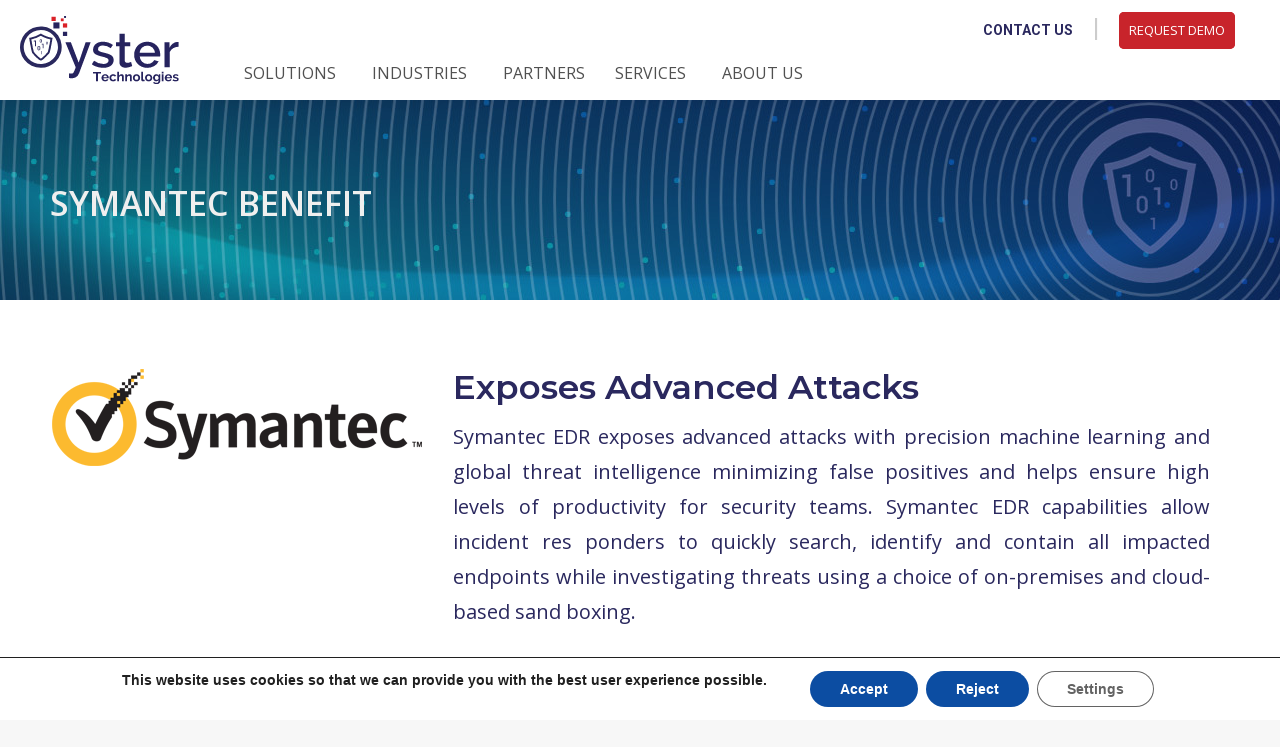

--- FILE ---
content_type: text/html; charset=UTF-8
request_url: https://oyster-technologies.com/symantec-benefit/
body_size: 25612
content:
<!DOCTYPE html>
<!--[if !(IE 6) | !(IE 7) | !(IE 8)  ]><!-->
<html lang="en-US" class="no-js">
<head>
	<meta charset="UTF-8" />
		<meta name="viewport" content="width=device-width, initial-scale=1, maximum-scale=1, user-scalable=0">
		<meta name="theme-color" content="#7199b3"/>	<link rel="profile" href="https://gmpg.org/xfn/11" />
	<meta name='robots' content='index, follow, max-image-preview:large, max-snippet:-1, max-video-preview:-1' />
	
	<title>Symantec Benefit | Oyster Technologies</title>
	<link rel="canonical" href="https://oyster-technologies.com/symantec-benefit/" />
	<meta property="og:locale" content="en_US" />
	<meta property="og:type" content="article" />
	<meta property="og:title" content="Symantec Benefit - Oyster Technologies" />
	<meta property="og:url" content="https://oyster-technologies.com/symantec-benefit/" />
	<meta property="og:site_name" content="Oyster Technologies" />
	<meta property="article:modified_time" content="2021-05-12T08:52:50+00:00" />
	<meta name="twitter:card" content="summary_large_image" />
	<meta name="twitter:label1" content="Est. reading time" />
	<meta name="twitter:data1" content="3 minutes" />
	<script type="application/ld+json" class="yoast-schema-graph">{"@context":"https://schema.org","@graph":[{"@type":"WebPage","@id":"https://oyster-technologies.com/symantec-benefit/","url":"https://oyster-technologies.com/symantec-benefit/","name":"Symantec Benefit - Oyster Technologies","isPartOf":{"@id":"https://oyster-technologies.com/#website"},"datePublished":"2019-12-24T11:53:17+00:00","dateModified":"2021-05-12T08:52:50+00:00","breadcrumb":{"@id":"https://oyster-technologies.com/symantec-benefit/#breadcrumb"},"inLanguage":"en-US","potentialAction":[{"@type":"ReadAction","target":["https://oyster-technologies.com/symantec-benefit/"]}]},{"@type":"BreadcrumbList","@id":"https://oyster-technologies.com/symantec-benefit/#breadcrumb","itemListElement":[{"@type":"ListItem","position":1,"name":"Home","item":"https://oyster-technologies.com/"},{"@type":"ListItem","position":2,"name":"Symantec Benefit"}]},{"@type":"WebSite","@id":"https://oyster-technologies.com/#website","url":"https://oyster-technologies.com/","name":"Oyster Technologies","description":"","potentialAction":[{"@type":"SearchAction","target":{"@type":"EntryPoint","urlTemplate":"https://oyster-technologies.com/?s={search_term_string}"},"query-input":{"@type":"PropertyValueSpecification","valueRequired":true,"valueName":"search_term_string"}}],"inLanguage":"en-US"}]}</script>
	
<link rel='dns-prefetch' href='//fonts.googleapis.com' />
<link rel="alternate" type="application/rss+xml" title="Oyster Technologies &raquo; Feed" href="https://oyster-technologies.com/feed/" />
<link rel="alternate" type="application/rss+xml" title="Oyster Technologies &raquo; Comments Feed" href="https://oyster-technologies.com/comments/feed/" />
<link rel="alternate" type="text/calendar" title="Oyster Technologies &raquo; iCal Feed" href="https://oyster-technologies.com/events/?ical=1" />
<link rel='stylesheet' id='front-end-styles-css' href='https://oyster-technologies.com/akebooku/hummingbird-assets/14f32c11542318ac3a30323e6147c168.css' media='all' />
<link rel='stylesheet' id='wp-block-library-css' href='https://oyster-technologies.com/netcheth/css/dist/block-library/style.min.css' media='all' />
<style id='wp-block-library-theme-inline-css'>
.wp-block-audio :where(figcaption){color:#555;font-size:13px;text-align:center}.is-dark-theme .wp-block-audio :where(figcaption){color:#ffffffa6}.wp-block-audio{margin:0 0 1em}.wp-block-code{border:1px solid #ccc;border-radius:4px;font-family:Menlo,Consolas,monaco,monospace;padding:.8em 1em}.wp-block-embed :where(figcaption){color:#555;font-size:13px;text-align:center}.is-dark-theme .wp-block-embed :where(figcaption){color:#ffffffa6}.wp-block-embed{margin:0 0 1em}.blocks-gallery-caption{color:#555;font-size:13px;text-align:center}.is-dark-theme .blocks-gallery-caption{color:#ffffffa6}:root :where(.wp-block-image figcaption){color:#555;font-size:13px;text-align:center}.is-dark-theme :root :where(.wp-block-image figcaption){color:#ffffffa6}.wp-block-image{margin:0 0 1em}.wp-block-pullquote{border-bottom:4px solid;border-top:4px solid;color:currentColor;margin-bottom:1.75em}.wp-block-pullquote cite,.wp-block-pullquote footer,.wp-block-pullquote__citation{color:currentColor;font-size:.8125em;font-style:normal;text-transform:uppercase}.wp-block-quote{border-left:.25em solid;margin:0 0 1.75em;padding-left:1em}.wp-block-quote cite,.wp-block-quote footer{color:currentColor;font-size:.8125em;font-style:normal;position:relative}.wp-block-quote.has-text-align-right{border-left:none;border-right:.25em solid;padding-left:0;padding-right:1em}.wp-block-quote.has-text-align-center{border:none;padding-left:0}.wp-block-quote.is-large,.wp-block-quote.is-style-large,.wp-block-quote.is-style-plain{border:none}.wp-block-search .wp-block-search__label{font-weight:700}.wp-block-search__button{border:1px solid #ccc;padding:.375em .625em}:where(.wp-block-group.has-background){padding:1.25em 2.375em}.wp-block-separator.has-css-opacity{opacity:.4}.wp-block-separator{border:none;border-bottom:2px solid;margin-left:auto;margin-right:auto}.wp-block-separator.has-alpha-channel-opacity{opacity:1}.wp-block-separator:not(.is-style-wide):not(.is-style-dots){width:100px}.wp-block-separator.has-background:not(.is-style-dots){border-bottom:none;height:1px}.wp-block-separator.has-background:not(.is-style-wide):not(.is-style-dots){height:2px}.wp-block-table{margin:0 0 1em}.wp-block-table td,.wp-block-table th{word-break:normal}.wp-block-table :where(figcaption){color:#555;font-size:13px;text-align:center}.is-dark-theme .wp-block-table :where(figcaption){color:#ffffffa6}.wp-block-video :where(figcaption){color:#555;font-size:13px;text-align:center}.is-dark-theme .wp-block-video :where(figcaption){color:#ffffffa6}.wp-block-video{margin:0 0 1em}:root :where(.wp-block-template-part.has-background){margin-bottom:0;margin-top:0;padding:1.25em 2.375em}
</style>
<style id='classic-theme-styles-inline-css'>
/*! This file is auto-generated */
.wp-block-button__link{color:#fff;background-color:#32373c;border-radius:9999px;box-shadow:none;text-decoration:none;padding:calc(.667em + 2px) calc(1.333em + 2px);font-size:1.125em}.wp-block-file__button{background:#32373c;color:#fff;text-decoration:none}
</style>
<style id='global-styles-inline-css'>
:root{--wp--preset--aspect-ratio--square: 1;--wp--preset--aspect-ratio--4-3: 4/3;--wp--preset--aspect-ratio--3-4: 3/4;--wp--preset--aspect-ratio--3-2: 3/2;--wp--preset--aspect-ratio--2-3: 2/3;--wp--preset--aspect-ratio--16-9: 16/9;--wp--preset--aspect-ratio--9-16: 9/16;--wp--preset--color--black: #000000;--wp--preset--color--cyan-bluish-gray: #abb8c3;--wp--preset--color--white: #FFF;--wp--preset--color--pale-pink: #f78da7;--wp--preset--color--vivid-red: #cf2e2e;--wp--preset--color--luminous-vivid-orange: #ff6900;--wp--preset--color--luminous-vivid-amber: #fcb900;--wp--preset--color--light-green-cyan: #7bdcb5;--wp--preset--color--vivid-green-cyan: #00d084;--wp--preset--color--pale-cyan-blue: #8ed1fc;--wp--preset--color--vivid-cyan-blue: #0693e3;--wp--preset--color--vivid-purple: #9b51e0;--wp--preset--color--accent: #7199b3;--wp--preset--color--dark-gray: #111;--wp--preset--color--light-gray: #767676;--wp--preset--gradient--vivid-cyan-blue-to-vivid-purple: linear-gradient(135deg,rgba(6,147,227,1) 0%,rgb(155,81,224) 100%);--wp--preset--gradient--light-green-cyan-to-vivid-green-cyan: linear-gradient(135deg,rgb(122,220,180) 0%,rgb(0,208,130) 100%);--wp--preset--gradient--luminous-vivid-amber-to-luminous-vivid-orange: linear-gradient(135deg,rgba(252,185,0,1) 0%,rgba(255,105,0,1) 100%);--wp--preset--gradient--luminous-vivid-orange-to-vivid-red: linear-gradient(135deg,rgba(255,105,0,1) 0%,rgb(207,46,46) 100%);--wp--preset--gradient--very-light-gray-to-cyan-bluish-gray: linear-gradient(135deg,rgb(238,238,238) 0%,rgb(169,184,195) 100%);--wp--preset--gradient--cool-to-warm-spectrum: linear-gradient(135deg,rgb(74,234,220) 0%,rgb(151,120,209) 20%,rgb(207,42,186) 40%,rgb(238,44,130) 60%,rgb(251,105,98) 80%,rgb(254,248,76) 100%);--wp--preset--gradient--blush-light-purple: linear-gradient(135deg,rgb(255,206,236) 0%,rgb(152,150,240) 100%);--wp--preset--gradient--blush-bordeaux: linear-gradient(135deg,rgb(254,205,165) 0%,rgb(254,45,45) 50%,rgb(107,0,62) 100%);--wp--preset--gradient--luminous-dusk: linear-gradient(135deg,rgb(255,203,112) 0%,rgb(199,81,192) 50%,rgb(65,88,208) 100%);--wp--preset--gradient--pale-ocean: linear-gradient(135deg,rgb(255,245,203) 0%,rgb(182,227,212) 50%,rgb(51,167,181) 100%);--wp--preset--gradient--electric-grass: linear-gradient(135deg,rgb(202,248,128) 0%,rgb(113,206,126) 100%);--wp--preset--gradient--midnight: linear-gradient(135deg,rgb(2,3,129) 0%,rgb(40,116,252) 100%);--wp--preset--font-size--small: 13px;--wp--preset--font-size--medium: 20px;--wp--preset--font-size--large: 36px;--wp--preset--font-size--x-large: 42px;--wp--preset--spacing--20: 0.44rem;--wp--preset--spacing--30: 0.67rem;--wp--preset--spacing--40: 1rem;--wp--preset--spacing--50: 1.5rem;--wp--preset--spacing--60: 2.25rem;--wp--preset--spacing--70: 3.38rem;--wp--preset--spacing--80: 5.06rem;--wp--preset--shadow--natural: 6px 6px 9px rgba(0, 0, 0, 0.2);--wp--preset--shadow--deep: 12px 12px 50px rgba(0, 0, 0, 0.4);--wp--preset--shadow--sharp: 6px 6px 0px rgba(0, 0, 0, 0.2);--wp--preset--shadow--outlined: 6px 6px 0px -3px rgba(255, 255, 255, 1), 6px 6px rgba(0, 0, 0, 1);--wp--preset--shadow--crisp: 6px 6px 0px rgba(0, 0, 0, 1);}:where(.is-layout-flex){gap: 0.5em;}:where(.is-layout-grid){gap: 0.5em;}body .is-layout-flex{display: flex;}.is-layout-flex{flex-wrap: wrap;align-items: center;}.is-layout-flex > :is(*, div){margin: 0;}body .is-layout-grid{display: grid;}.is-layout-grid > :is(*, div){margin: 0;}:where(.wp-block-columns.is-layout-flex){gap: 2em;}:where(.wp-block-columns.is-layout-grid){gap: 2em;}:where(.wp-block-post-template.is-layout-flex){gap: 1.25em;}:where(.wp-block-post-template.is-layout-grid){gap: 1.25em;}.has-black-color{color: var(--wp--preset--color--black) !important;}.has-cyan-bluish-gray-color{color: var(--wp--preset--color--cyan-bluish-gray) !important;}.has-white-color{color: var(--wp--preset--color--white) !important;}.has-pale-pink-color{color: var(--wp--preset--color--pale-pink) !important;}.has-vivid-red-color{color: var(--wp--preset--color--vivid-red) !important;}.has-luminous-vivid-orange-color{color: var(--wp--preset--color--luminous-vivid-orange) !important;}.has-luminous-vivid-amber-color{color: var(--wp--preset--color--luminous-vivid-amber) !important;}.has-light-green-cyan-color{color: var(--wp--preset--color--light-green-cyan) !important;}.has-vivid-green-cyan-color{color: var(--wp--preset--color--vivid-green-cyan) !important;}.has-pale-cyan-blue-color{color: var(--wp--preset--color--pale-cyan-blue) !important;}.has-vivid-cyan-blue-color{color: var(--wp--preset--color--vivid-cyan-blue) !important;}.has-vivid-purple-color{color: var(--wp--preset--color--vivid-purple) !important;}.has-black-background-color{background-color: var(--wp--preset--color--black) !important;}.has-cyan-bluish-gray-background-color{background-color: var(--wp--preset--color--cyan-bluish-gray) !important;}.has-white-background-color{background-color: var(--wp--preset--color--white) !important;}.has-pale-pink-background-color{background-color: var(--wp--preset--color--pale-pink) !important;}.has-vivid-red-background-color{background-color: var(--wp--preset--color--vivid-red) !important;}.has-luminous-vivid-orange-background-color{background-color: var(--wp--preset--color--luminous-vivid-orange) !important;}.has-luminous-vivid-amber-background-color{background-color: var(--wp--preset--color--luminous-vivid-amber) !important;}.has-light-green-cyan-background-color{background-color: var(--wp--preset--color--light-green-cyan) !important;}.has-vivid-green-cyan-background-color{background-color: var(--wp--preset--color--vivid-green-cyan) !important;}.has-pale-cyan-blue-background-color{background-color: var(--wp--preset--color--pale-cyan-blue) !important;}.has-vivid-cyan-blue-background-color{background-color: var(--wp--preset--color--vivid-cyan-blue) !important;}.has-vivid-purple-background-color{background-color: var(--wp--preset--color--vivid-purple) !important;}.has-black-border-color{border-color: var(--wp--preset--color--black) !important;}.has-cyan-bluish-gray-border-color{border-color: var(--wp--preset--color--cyan-bluish-gray) !important;}.has-white-border-color{border-color: var(--wp--preset--color--white) !important;}.has-pale-pink-border-color{border-color: var(--wp--preset--color--pale-pink) !important;}.has-vivid-red-border-color{border-color: var(--wp--preset--color--vivid-red) !important;}.has-luminous-vivid-orange-border-color{border-color: var(--wp--preset--color--luminous-vivid-orange) !important;}.has-luminous-vivid-amber-border-color{border-color: var(--wp--preset--color--luminous-vivid-amber) !important;}.has-light-green-cyan-border-color{border-color: var(--wp--preset--color--light-green-cyan) !important;}.has-vivid-green-cyan-border-color{border-color: var(--wp--preset--color--vivid-green-cyan) !important;}.has-pale-cyan-blue-border-color{border-color: var(--wp--preset--color--pale-cyan-blue) !important;}.has-vivid-cyan-blue-border-color{border-color: var(--wp--preset--color--vivid-cyan-blue) !important;}.has-vivid-purple-border-color{border-color: var(--wp--preset--color--vivid-purple) !important;}.has-vivid-cyan-blue-to-vivid-purple-gradient-background{background: var(--wp--preset--gradient--vivid-cyan-blue-to-vivid-purple) !important;}.has-light-green-cyan-to-vivid-green-cyan-gradient-background{background: var(--wp--preset--gradient--light-green-cyan-to-vivid-green-cyan) !important;}.has-luminous-vivid-amber-to-luminous-vivid-orange-gradient-background{background: var(--wp--preset--gradient--luminous-vivid-amber-to-luminous-vivid-orange) !important;}.has-luminous-vivid-orange-to-vivid-red-gradient-background{background: var(--wp--preset--gradient--luminous-vivid-orange-to-vivid-red) !important;}.has-very-light-gray-to-cyan-bluish-gray-gradient-background{background: var(--wp--preset--gradient--very-light-gray-to-cyan-bluish-gray) !important;}.has-cool-to-warm-spectrum-gradient-background{background: var(--wp--preset--gradient--cool-to-warm-spectrum) !important;}.has-blush-light-purple-gradient-background{background: var(--wp--preset--gradient--blush-light-purple) !important;}.has-blush-bordeaux-gradient-background{background: var(--wp--preset--gradient--blush-bordeaux) !important;}.has-luminous-dusk-gradient-background{background: var(--wp--preset--gradient--luminous-dusk) !important;}.has-pale-ocean-gradient-background{background: var(--wp--preset--gradient--pale-ocean) !important;}.has-electric-grass-gradient-background{background: var(--wp--preset--gradient--electric-grass) !important;}.has-midnight-gradient-background{background: var(--wp--preset--gradient--midnight) !important;}.has-small-font-size{font-size: var(--wp--preset--font-size--small) !important;}.has-medium-font-size{font-size: var(--wp--preset--font-size--medium) !important;}.has-large-font-size{font-size: var(--wp--preset--font-size--large) !important;}.has-x-large-font-size{font-size: var(--wp--preset--font-size--x-large) !important;}
:where(.wp-block-post-template.is-layout-flex){gap: 1.25em;}:where(.wp-block-post-template.is-layout-grid){gap: 1.25em;}
:where(.wp-block-columns.is-layout-flex){gap: 2em;}:where(.wp-block-columns.is-layout-grid){gap: 2em;}
:root :where(.wp-block-pullquote){font-size: 1.5em;line-height: 1.6;}
</style>
<link rel='stylesheet' id='wphb-1-css' href='https://oyster-technologies.com/akebooku/hummingbird-assets/4929be6f596e6057f89ce5e5707a731d.css' media='all' />
<link rel='stylesheet' id='dashicons-css' href='https://oyster-technologies.com/netcheth/css/dashicons.min.css' media='all' />
<link rel='stylesheet' id='megamenu-google-fonts-css' href='//fonts.googleapis.com/css?family=Open+Sans%3A400%2C700%7CMontserrat%3A400%2C700&#038;ver=6.6.4' media='all' />
<link rel='stylesheet' id='wphb-2-css' href='https://oyster-technologies.com/akebooku/hummingbird-assets/12a614717d1827fc2d7d15f45a33982e.css' media='all' />
<link rel='stylesheet' id='dt-web-fonts-css' href='https://fonts.googleapis.com/css?family=Roboto:400,500,600,700%7CRoboto+Condensed:400,600,700%7CCabin:400,600,700%7COpen+Sans:400,600,700%7CMontserrat:400,600,700' media='all' />
<link rel='stylesheet' id='wphb-3-css' href='https://oyster-technologies.com/akebooku/hummingbird-assets/483396dff6e8cab51f09dcf51c00802a.css' media='all' />
<style id='wphb-3-inline-css'>
#moove_gdpr_cookie_modal,#moove_gdpr_cookie_info_bar,.gdpr_cookie_settings_shortcode_content{font-family:&#039;Nunito&#039;,sans-serif}#moove_gdpr_save_popup_settings_button{background-color:#373737;color:#fff}#moove_gdpr_save_popup_settings_button:hover{background-color:#000}#moove_gdpr_cookie_info_bar .moove-gdpr-info-bar-container .moove-gdpr-info-bar-content a.mgbutton,#moove_gdpr_cookie_info_bar .moove-gdpr-info-bar-container .moove-gdpr-info-bar-content button.mgbutton{background-color:#0C4DA2}#moove_gdpr_cookie_modal .moove-gdpr-modal-content .moove-gdpr-modal-footer-content .moove-gdpr-button-holder a.mgbutton,#moove_gdpr_cookie_modal .moove-gdpr-modal-content .moove-gdpr-modal-footer-content .moove-gdpr-button-holder button.mgbutton,.gdpr_cookie_settings_shortcode_content .gdpr-shr-button.button-green{background-color:#0C4DA2;border-color:#0C4DA2}#moove_gdpr_cookie_modal .moove-gdpr-modal-content .moove-gdpr-modal-footer-content .moove-gdpr-button-holder a.mgbutton:hover,#moove_gdpr_cookie_modal .moove-gdpr-modal-content .moove-gdpr-modal-footer-content .moove-gdpr-button-holder button.mgbutton:hover,.gdpr_cookie_settings_shortcode_content .gdpr-shr-button.button-green:hover{background-color:#fff;color:#0C4DA2}#moove_gdpr_cookie_modal .moove-gdpr-modal-content .moove-gdpr-modal-close i,#moove_gdpr_cookie_modal .moove-gdpr-modal-content .moove-gdpr-modal-close span.gdpr-icon{background-color:#0C4DA2;border:1px solid #0C4DA2}#moove_gdpr_cookie_info_bar span.moove-gdpr-infobar-allow-all.focus-g,#moove_gdpr_cookie_info_bar span.moove-gdpr-infobar-allow-all:focus,#moove_gdpr_cookie_info_bar button.moove-gdpr-infobar-allow-all.focus-g,#moove_gdpr_cookie_info_bar button.moove-gdpr-infobar-allow-all:focus,#moove_gdpr_cookie_info_bar span.moove-gdpr-infobar-reject-btn.focus-g,#moove_gdpr_cookie_info_bar span.moove-gdpr-infobar-reject-btn:focus,#moove_gdpr_cookie_info_bar button.moove-gdpr-infobar-reject-btn.focus-g,#moove_gdpr_cookie_info_bar button.moove-gdpr-infobar-reject-btn:focus,#moove_gdpr_cookie_info_bar span.change-settings-button.focus-g,#moove_gdpr_cookie_info_bar span.change-settings-button:focus,#moove_gdpr_cookie_info_bar button.change-settings-button.focus-g,#moove_gdpr_cookie_info_bar button.change-settings-button:focus{-webkit-box-shadow:0 0 1px 3px #0C4DA2;-moz-box-shadow:0 0 1px 3px #0C4DA2;box-shadow:0 0 1px 3px #0C4DA2}#moove_gdpr_cookie_modal .moove-gdpr-modal-content .moove-gdpr-modal-close i:hover,#moove_gdpr_cookie_modal .moove-gdpr-modal-content .moove-gdpr-modal-close span.gdpr-icon:hover,#moove_gdpr_cookie_info_bar span[data-href]>u.change-settings-button{color:#0C4DA2}#moove_gdpr_cookie_modal .moove-gdpr-modal-content .moove-gdpr-modal-left-content #moove-gdpr-menu li.menu-item-selected a span.gdpr-icon,#moove_gdpr_cookie_modal .moove-gdpr-modal-content .moove-gdpr-modal-left-content #moove-gdpr-menu li.menu-item-selected button span.gdpr-icon{color:inherit}#moove_gdpr_cookie_modal .moove-gdpr-modal-content .moove-gdpr-modal-left-content #moove-gdpr-menu li a span.gdpr-icon,#moove_gdpr_cookie_modal .moove-gdpr-modal-content .moove-gdpr-modal-left-content #moove-gdpr-menu li button span.gdpr-icon{color:inherit}#moove_gdpr_cookie_modal .gdpr-acc-link{line-height:0;font-size:0;color:transparent;position:absolute}#moove_gdpr_cookie_modal .moove-gdpr-modal-content .moove-gdpr-modal-close:hover i,#moove_gdpr_cookie_modal .moove-gdpr-modal-content .moove-gdpr-modal-left-content #moove-gdpr-menu li a,#moove_gdpr_cookie_modal .moove-gdpr-modal-content .moove-gdpr-modal-left-content #moove-gdpr-menu li button,#moove_gdpr_cookie_modal .moove-gdpr-modal-content .moove-gdpr-modal-left-content #moove-gdpr-menu li button i,#moove_gdpr_cookie_modal .moove-gdpr-modal-content .moove-gdpr-modal-left-content #moove-gdpr-menu li a i,#moove_gdpr_cookie_modal .moove-gdpr-modal-content .moove-gdpr-tab-main .moove-gdpr-tab-main-content a:hover,#moove_gdpr_cookie_info_bar.moove-gdpr-dark-scheme .moove-gdpr-info-bar-container .moove-gdpr-info-bar-content a.mgbutton:hover,#moove_gdpr_cookie_info_bar.moove-gdpr-dark-scheme .moove-gdpr-info-bar-container .moove-gdpr-info-bar-content button.mgbutton:hover,#moove_gdpr_cookie_info_bar.moove-gdpr-dark-scheme .moove-gdpr-info-bar-container .moove-gdpr-info-bar-content a:hover,#moove_gdpr_cookie_info_bar.moove-gdpr-dark-scheme .moove-gdpr-info-bar-container .moove-gdpr-info-bar-content button:hover,#moove_gdpr_cookie_info_bar.moove-gdpr-dark-scheme .moove-gdpr-info-bar-container .moove-gdpr-info-bar-content span.change-settings-button:hover,#moove_gdpr_cookie_info_bar.moove-gdpr-dark-scheme .moove-gdpr-info-bar-container .moove-gdpr-info-bar-content button.change-settings-button:hover,#moove_gdpr_cookie_info_bar.moove-gdpr-dark-scheme .moove-gdpr-info-bar-container .moove-gdpr-info-bar-content u.change-settings-button:hover,#moove_gdpr_cookie_info_bar span[data-href]>u.change-settings-button,#moove_gdpr_cookie_info_bar.moove-gdpr-dark-scheme .moove-gdpr-info-bar-container .moove-gdpr-info-bar-content a.mgbutton.focus-g,#moove_gdpr_cookie_info_bar.moove-gdpr-dark-scheme .moove-gdpr-info-bar-container .moove-gdpr-info-bar-content button.mgbutton.focus-g,#moove_gdpr_cookie_info_bar.moove-gdpr-dark-scheme .moove-gdpr-info-bar-container .moove-gdpr-info-bar-content a.focus-g,#moove_gdpr_cookie_info_bar.moove-gdpr-dark-scheme .moove-gdpr-info-bar-container .moove-gdpr-info-bar-content button.focus-g,#moove_gdpr_cookie_info_bar.moove-gdpr-dark-scheme .moove-gdpr-info-bar-container .moove-gdpr-info-bar-content a.mgbutton:focus,#moove_gdpr_cookie_info_bar.moove-gdpr-dark-scheme .moove-gdpr-info-bar-container .moove-gdpr-info-bar-content button.mgbutton:focus,#moove_gdpr_cookie_info_bar.moove-gdpr-dark-scheme .moove-gdpr-info-bar-container .moove-gdpr-info-bar-content a:focus,#moove_gdpr_cookie_info_bar.moove-gdpr-dark-scheme .moove-gdpr-info-bar-container .moove-gdpr-info-bar-content button:focus,#moove_gdpr_cookie_info_bar.moove-gdpr-dark-scheme .moove-gdpr-info-bar-container .moove-gdpr-info-bar-content span.change-settings-button.focus-g,span.change-settings-button:focus,button.change-settings-button.focus-g,button.change-settings-button:focus,#moove_gdpr_cookie_info_bar.moove-gdpr-dark-scheme .moove-gdpr-info-bar-container .moove-gdpr-info-bar-content u.change-settings-button.focus-g,#moove_gdpr_cookie_info_bar.moove-gdpr-dark-scheme .moove-gdpr-info-bar-container .moove-gdpr-info-bar-content u.change-settings-button:focus{color:#0C4DA2}#moove_gdpr_cookie_modal .moove-gdpr-branding.focus-g span,#moove_gdpr_cookie_modal .moove-gdpr-modal-content .moove-gdpr-tab-main a.focus-g,#moove_gdpr_cookie_modal .moove-gdpr-modal-content .moove-gdpr-tab-main .gdpr-cd-details-toggle.focus-g{color:#0C4DA2}#moove_gdpr_cookie_modal.gdpr_lightbox-hide{display:none}
body #load {
  display: block;
  height: 100%;
  overflow: hidden;
  position: fixed;
  width: 100%;
  z-index: 9901;
  opacity: 1;
  visibility: visible;
  transition: all .35s ease-out;
}
.load-wrap {
  width: 100%;
  height: 100%;
  background-position: center center;
  background-repeat: no-repeat;
  text-align: center;
  display: -ms-flexbox;
  display: -ms-flex;
  display: flex;
  -ms-align-items: center;
  -ms-flex-align: center;
  align-items: center;
  -ms-flex-flow: column wrap;
  flex-flow: column wrap;
  -ms-flex-pack: center;
  -ms-justify-content: center;
  justify-content: center;
}
.load-wrap > svg {
  position: absolute;
  top: 50%;
  left: 50%;
  transform: translate(-50%,-50%);
}
#load {
  background: var(--the7-elementor-beautiful-loading-bg,#ffffff);
  --the7-beautiful-spinner-color2: var(--the7-beautiful-spinner-color,rgba(51,51,51,0.3));
}
</style>
<script src="https://oyster-technologies.com/akebooku/hummingbird-assets/ecf2791bb760449fb126767e2d3f86ad.js" id="wphb-4-js"></script>
<script id="wphb-5-js-extra">
var dtLocal = {"themeUrl":"https:\/\/oyster-technologies.com\/psukisse","passText":"To view this protected post, enter the password below:","moreButtonText":{"loading":"Loading...","loadMore":"Load more"},"postID":"3061","ajaxurl":"https:\/\/oyster-technologies.com\/wp-admin\/admin-ajax.php","REST":{"baseUrl":"https:\/\/oyster-technologies.com\/wp-json\/the7\/v1","endpoints":{"sendMail":"\/send-mail"}},"contactMessages":{"required":"One or more fields have an error. Please check and try again.","terms":"Please accept the privacy policy.","fillTheCaptchaError":"Please, fill the captcha."},"captchaSiteKey":"","ajaxNonce":"50e5653a56","pageData":{"type":"page","template":"page","layout":null},"themeSettings":{"smoothScroll":"off","lazyLoading":false,"desktopHeader":{"height":100},"ToggleCaptionEnabled":"disabled","ToggleCaption":"Navigation","floatingHeader":{"showAfter":140,"showMenu":true,"height":100,"logo":{"showLogo":true,"html":"<img class=\"\" src=\"https:\/\/oyster-technologies.com\/akebooku\/2019\/12\/oy_logo2.svg\"  sizes=\"1px\" alt=\"Oyster Technologies\" \/>","url":"https:\/\/oyster-technologies.com\/"}},"topLine":{"floatingTopLine":{"logo":{"showLogo":false,"html":""}}},"mobileHeader":{"firstSwitchPoint":1050,"secondSwitchPoint":778,"firstSwitchPointHeight":80,"secondSwitchPointHeight":60,"mobileToggleCaptionEnabled":"disabled","mobileToggleCaption":"Menu"},"stickyMobileHeaderFirstSwitch":{"logo":{"html":"<img class=\"\" src=\"https:\/\/oyster-technologies.com\/akebooku\/2019\/12\/oy_logo2.svg\"  sizes=\"1px\" alt=\"Oyster Technologies\" \/>"}},"stickyMobileHeaderSecondSwitch":{"logo":{"html":"<img class=\"\" src=\"https:\/\/oyster-technologies.com\/akebooku\/2019\/12\/oy_logo2.svg\"  sizes=\"1px\" alt=\"Oyster Technologies\" \/>"}},"sidebar":{"switchPoint":990},"boxedWidth":"1340px"},"VCMobileScreenWidth":"768"};
var dtShare = {"shareButtonText":{"facebook":"Share on Facebook","twitter":"Share on X","pinterest":"Pin it","linkedin":"Share on Linkedin","whatsapp":"Share on Whatsapp"},"overlayOpacity":"85"};
</script>
<script src="https://oyster-technologies.com/akebooku/hummingbird-assets/256439dbe8454a5e94f772395ffd3b97.js" id="wphb-5-js"></script>
<script></script><link rel="https://api.w.org/" href="https://oyster-technologies.com/wp-json/" /><link rel="alternate" title="JSON" type="application/json" href="https://oyster-technologies.com/wp-json/wp/v2/pages/3061" /><link rel="EditURI" type="application/rsd+xml" title="RSD" href="https://oyster-technologies.com/xmlrpc.php?rsd" />
<link rel='shortlink' href='https://oyster-technologies.com/?p=3061' />
<link rel="alternate" title="oEmbed (JSON)" type="application/json+oembed" href="https://oyster-technologies.com/wp-json/oembed/1.0/embed?url=https%3A%2F%2Foyster-technologies.com%2Fsymantec-benefit%2F" />
<link rel="alternate" title="oEmbed (XML)" type="text/xml+oembed" href="https://oyster-technologies.com/wp-json/oembed/1.0/embed?url=https%3A%2F%2Foyster-technologies.com%2Fsymantec-benefit%2F&#038;format=xml" />
<link rel="canonical" href="https://oyster-technologies.com/symantec-benefit/" />
<meta name="description" content="Exposes Advanced Attacks Symantec EDR exposes advanced attacks with precision machine learning and global threat intelligence minimizing false positives and helps ensure high levels of productivity for security teams. Symantec EDR capabilities allow incident res ponders to quickly search, identi ..." />
<script type="application/ld+json">{"@context":"https:\/\/schema.org","@graph":[{"@type":"Organization","@id":"https:\/\/oyster-technologies.com\/#schema-publishing-organization","url":"https:\/\/oyster-technologies.com","name":"Oyster Technologies"},{"@type":"WebSite","@id":"https:\/\/oyster-technologies.com\/#schema-website","url":"https:\/\/oyster-technologies.com","name":"Oyster Technologies","encoding":"UTF-8","potentialAction":{"@type":"SearchAction","target":"https:\/\/oyster-technologies.com\/search\/{search_term_string}\/","query-input":"required name=search_term_string"}},{"@type":"Person","@id":"https:\/\/oyster-technologies.com\/author\/bt-master\/#schema-author","name":"bt-master","url":"https:\/\/oyster-technologies.com\/author\/bt-master\/"},{"@type":"WebPage","@id":"https:\/\/oyster-technologies.com\/symantec-benefit\/#schema-webpage","isPartOf":{"@id":"https:\/\/oyster-technologies.com\/#schema-website"},"publisher":{"@id":"https:\/\/oyster-technologies.com\/#schema-publishing-organization"},"url":"https:\/\/oyster-technologies.com\/symantec-benefit\/"},{"@type":"Article","mainEntityOfPage":{"@id":"https:\/\/oyster-technologies.com\/symantec-benefit\/#schema-webpage"},"author":{"@id":"https:\/\/oyster-technologies.com\/author\/bt-master\/#schema-author"},"publisher":{"@id":"https:\/\/oyster-technologies.com\/#schema-publishing-organization"},"dateModified":"2021-05-12T08:52:50","datePublished":"2019-12-24T11:53:17","headline":"Symantec Benefit | Oyster Technologies","description":"Exposes Advanced Attacks Symantec EDR exposes advanced attacks with precision machine learning and global threat intelligence minimizing false positives and helps ensure high levels of productivity for security teams. Symantec EDR capabilities allow incident res ponders to quickly search, identi ...","name":"Symantec Benefit"}]}</script>
<meta property="og:type" content="article" />
<meta property="og:url" content="https://oyster-technologies.com/symantec-benefit/" />
<meta property="og:title" content="Symantec Benefit | Oyster Technologies" />
<meta property="og:description" content="Exposes Advanced Attacks Symantec EDR exposes advanced attacks with precision machine learning and global threat intelligence minimizing false positives and helps ensure high levels of productivity for security teams. Symantec EDR capabilities allow incident res ponders to quickly search, identi ..." />
<meta property="article:published_time" content="2019-12-24T11:53:17" />
<meta property="article:author" content="bt-master" />
<meta name="twitter:card" content="summary" />
<meta name="twitter:title" content="Symantec Benefit | Oyster Technologies" />
<meta name="twitter:description" content="Exposes Advanced Attacks Symantec EDR exposes advanced attacks with precision machine learning and global threat intelligence minimizing false positives and helps ensure high levels of productivity for security teams. Symantec EDR capabilities allow incident res ponders to quickly search, identi ..." />
<meta name="tec-api-version" content="v1"><meta name="tec-api-origin" content="https://oyster-technologies.com"><link rel="alternate" href="https://oyster-technologies.com/wp-json/tribe/events/v1/" />
<style data-type="vc_custom-css">#foot a{
    text-decoration : none;
    font-size:15px;
    color:#fff;
}
#foot a:hover{
    text-decoration : none;
   
    color:#b0b0b0;
}
#foot a.active{
    text-decoration : none;
 
    color:#b0b0b0;
}
#foot .menu li{
    padding:0px;
}
#foot .widget .menu li, .widget_pages li, .widget .custom-menu.dividers-on li, .widget .blogroll li, .widget .qts-lang-menu li {
    border-style: solid;
    border-width: 0px;
}
#copyrt a{
    font-size:13px;
}
#copyrt p{
    font-size:13px;
}
@media (min-width: 768px) and (max-width: 1024px) {
 .col-6{
      width: 50%;
  }
}

.ubtn-sep-icon.ubtn-sep-icon-at-right .ubtn-icon{
    left:130px;
    
}</style>
<script type="text/javascript" id="the7-loader-script">
document.addEventListener("DOMContentLoaded", function(event) {
	var load = document.getElementById("load");
	if(!load.classList.contains('loader-removed')){
		var removeLoading = setTimeout(function() {
			load.className += " loader-removed";
		}, 300);
	}
});
</script>
		<link rel="icon" href="https://oyster-technologies.com/akebooku/2019/11/favicon.png" type="image/png" sizes="32x32"/><script>function setREVStartSize(e){
			//window.requestAnimationFrame(function() {
				window.RSIW = window.RSIW===undefined ? window.innerWidth : window.RSIW;
				window.RSIH = window.RSIH===undefined ? window.innerHeight : window.RSIH;
				try {
					var pw = document.getElementById(e.c).parentNode.offsetWidth,
						newh;
					pw = pw===0 || isNaN(pw) || (e.l=="fullwidth" || e.layout=="fullwidth") ? window.RSIW : pw;
					e.tabw = e.tabw===undefined ? 0 : parseInt(e.tabw);
					e.thumbw = e.thumbw===undefined ? 0 : parseInt(e.thumbw);
					e.tabh = e.tabh===undefined ? 0 : parseInt(e.tabh);
					e.thumbh = e.thumbh===undefined ? 0 : parseInt(e.thumbh);
					e.tabhide = e.tabhide===undefined ? 0 : parseInt(e.tabhide);
					e.thumbhide = e.thumbhide===undefined ? 0 : parseInt(e.thumbhide);
					e.mh = e.mh===undefined || e.mh=="" || e.mh==="auto" ? 0 : parseInt(e.mh,0);
					if(e.layout==="fullscreen" || e.l==="fullscreen")
						newh = Math.max(e.mh,window.RSIH);
					else{
						e.gw = Array.isArray(e.gw) ? e.gw : [e.gw];
						for (var i in e.rl) if (e.gw[i]===undefined || e.gw[i]===0) e.gw[i] = e.gw[i-1];
						e.gh = e.el===undefined || e.el==="" || (Array.isArray(e.el) && e.el.length==0)? e.gh : e.el;
						e.gh = Array.isArray(e.gh) ? e.gh : [e.gh];
						for (var i in e.rl) if (e.gh[i]===undefined || e.gh[i]===0) e.gh[i] = e.gh[i-1];
											
						var nl = new Array(e.rl.length),
							ix = 0,
							sl;
						e.tabw = e.tabhide>=pw ? 0 : e.tabw;
						e.thumbw = e.thumbhide>=pw ? 0 : e.thumbw;
						e.tabh = e.tabhide>=pw ? 0 : e.tabh;
						e.thumbh = e.thumbhide>=pw ? 0 : e.thumbh;
						for (var i in e.rl) nl[i] = e.rl[i]<window.RSIW ? 0 : e.rl[i];
						sl = nl[0];
						for (var i in nl) if (sl>nl[i] && nl[i]>0) { sl = nl[i]; ix=i;}
						var m = pw>(e.gw[ix]+e.tabw+e.thumbw) ? 1 : (pw-(e.tabw+e.thumbw)) / (e.gw[ix]);
						newh =  (e.gh[ix] * m) + (e.tabh + e.thumbh);
					}
					var el = document.getElementById(e.c);
					if (el!==null && el) el.style.height = newh+"px";
					el = document.getElementById(e.c+"_wrapper");
					if (el!==null && el) {
						el.style.height = newh+"px";
						el.style.display = "block";
					}
				} catch(e){
					console.log("Failure at Presize of Slider:" + e)
				}
			//});
		  };</script>
<style type="text/css" data-type="vc_shortcodes-custom-css">.vc_custom_1576677042411{padding-top: 50px !important;padding-bottom: 30px !important;}.vc_custom_1578582511232{padding-top: 50px !important;padding-bottom: 30px !important;}.vc_custom_1577189016405{padding-bottom: 35px !important;}.vc_custom_1576747893171{padding-right: 35px !important;}.vc_custom_1578582460620{padding-top: 15px !important;}.vc_custom_1577188768263{margin-top: 0px !important;padding-top: 0px !important;}.vc_custom_1578582481357{padding-top: 15px !important;}.vc_custom_1571789490085{margin-bottom: 0px !important;padding-bottom: 0px !important;}.vc_custom_1583146304349{padding-top: 20px !important;}</style><noscript><style> .wpb_animate_when_almost_visible { opacity: 1; }</style></noscript><style type="text/css">/** Mega Menu CSS: fs **/</style>

<script async src="https://www.googletagmanager.com/gtag/js?id=G-98VYVC6DEK"></script>
<script>
  window.dataLayer = window.dataLayer || [];
  function gtag(){dataLayer.push(arguments);}
  gtag('js', new Date());

  gtag('config', 'G-98VYVC6DEK');
</script><style id='the7-custom-inline-css' type='text/css'>
.custom-nav > li > ul span {
     font-size: 20px; 
}

.content .searchform input, .widget .searchform input {
    padding-right: 30px;
}
.widget_search input[type=text] {
    width: 100%;
    margin: 0;
}
.searchform, .searchform .field {
    max-width: 100%;
}

.foot a{
    text-decoration : none;
    font-size:15px;
    color:#fff;
}
.foot a:hover{
    text-decoration : none;
   
    color:#b0b0b0;
}
.foot a.active{
    text-decoration : none;
 
    color:#b0b0b0;
}
.foot .menu li{
    padding:0px;
}


.footer .widget_nav_menu ul li a{
    color:#fff;
}



.fotmenu1 li{
    border:1px solid #b0b0b0 !important;
}
.footer .menu li a:hover{
    text-decoration:none;
}
.widget .menu li, .widget_pages li, .widget .custom-menu.dividers-on li, .widget .blogroll li, .widget .qts-lang-menu li {
    border-style: solid;
    border-width: 0px;
    border-color: rgba(133,134,140,0.15);
    border-left: none;
    border-right: none;
    border-bottom: none;
}

#bottom-bar a, #bottom-bar .mini-nav .customSelect, #bottom-bar .menu-select {
    color: #fff;
    font-size: 13px;
}
.box1{
    display: block;
}

table{
	border: 0px;
}
.content table, .content td, .content th{
	border: 0px;
	border-color: rgb(51 51 51 / 0%);;
}



</style>
</head>
<body id="the7-body" class="page-template-default page page-id-3061 wp-embed-responsive the7-core-ver-2.7.12 tribe-no-js mega-menu-primary dt-responsive-on right-mobile-menu-close-icon ouside-menu-close-icon mobile-hamburger-close-bg-enable mobile-hamburger-close-bg-hover-enable  fade-medium-mobile-menu-close-icon fade-medium-menu-close-icon srcset-enabled btn-flat custom-btn-color custom-btn-hover-color phantom-sticky phantom-shadow-decoration phantom-main-logo-on floating-top-bar sticky-mobile-header top-header first-switch-logo-left first-switch-menu-right second-switch-logo-left second-switch-menu-right right-mobile-menu layzr-loading-on popup-message-style the7-ver-12.0.2 dt-fa-compatibility the7 wpb-js-composer js-comp-ver-8.0.1 vc_responsive">
<div id="load" class="ring-loader">
	<div class="load-wrap">
<style type="text/css">
    .the7-spinner {
        width: 72px;
        height: 72px;
        position: relative;
    }
    .the7-spinner > div {
        border-radius: 50%;
        width: 9px;
        left: 0;
        box-sizing: border-box;
        display: block;
        position: absolute;
        border: 9px solid #fff;
        width: 72px;
        height: 72px;
    }
    .the7-spinner-ring-bg{
        opacity: 0.25;
    }
    div.the7-spinner-ring {
        animation: spinner-animation 0.8s cubic-bezier(1, 1, 1, 1) infinite;
        border-color:var(--the7-beautiful-spinner-color2) transparent transparent transparent;
    }
    @keyframes spinner-animation{
        from{
            transform: rotate(0deg);
        }
        to {
            transform: rotate(360deg);
        }
    }
</style>
<div class="the7-spinner">
    <div class="the7-spinner-ring-bg"></div>
    <div class="the7-spinner-ring"></div>
</div></div>
</div>
<div id="page" >
	<a class="skip-link screen-reader-text" href="#content">Skip to content</a>
<div class="masthead inline-header left widgets full-height shadow-decoration shadow-mobile-header-decoration small-mobile-menu-icon dt-parent-menu-clickable show-sub-menu-on-hover"  role="banner">
	<div class="top-bar top-bar-empty top-bar-line-hide">
	<div class="top-bar-bg" ></div>
	<div class="mini-widgets left-widgets"></div><div class="mini-widgets right-widgets"></div></div>
	<header class="header-bar">
		<div class="branding">
	<div id="site-title" class="assistive-text">Oyster Technologies</div>
	<div id="site-description" class="assistive-text"></div>
	<a class="same-logo" href="https://oyster-technologies.com/"><img class="" src="https://oyster-technologies.com/akebooku/2019/12/oy_logo2.svg"  sizes="1px" alt="Oyster Technologies" /></a></div>
		<ul id="primary-menu" class="main-nav underline-decoration from-centre-line outside-item-remove-margin"><div id="mega-menu-wrap-primary" class="mega-menu-wrap"><div class="mega-menu-toggle"><div class="mega-toggle-blocks-left"></div><div class="mega-toggle-blocks-center"></div><div class="mega-toggle-blocks-right"><div class='mega-toggle-block mega-menu-toggle-block mega-toggle-block-1' id='mega-toggle-block-1' tabindex='0'><span class='mega-toggle-label' role='button' aria-expanded='false'><span class='mega-toggle-label-closed'>MENU</span><span class='mega-toggle-label-open'>MENU</span></span></div></div></div><ul id="mega-menu-primary" class="mega-menu max-mega-menu mega-menu-horizontal mega-no-js" data-event="click" data-effect="fade_up" data-effect-speed="200" data-effect-mobile="disabled" data-effect-speed-mobile="0" data-panel-width="#content" data-mobile-force-width="false" data-second-click="go" data-document-click="collapse" data-vertical-behaviour="standard" data-breakpoint="600" data-unbind="true" data-mobile-state="collapse_all" data-mobile-direction="vertical" data-hover-intent-timeout="300" data-hover-intent-interval="100"><li class="mega-menu-item mega-menu-item-type-custom mega-menu-item-object-custom mega-menu-item-has-children mega-align-bottom-left mega-menu-tabbed mega-menu-megamenu mega-menu-item-1223" id="mega-menu-item-1223"><a class="mega-menu-link" href="#" aria-expanded="false" tabindex="0">Solutions<span class="mega-indicator" aria-hidden="true"></span></a>
<ul class="mega-sub-menu">
<li class="mega-menu-item mega-menu-item-type-custom mega-menu-item-object-custom mega-menu-item-has-children mega-menu-megamenu mega-menu-item-2029" id="mega-menu-item-2029"><a class="mega-menu-link" href="#">Cyber Security<span class="mega-indicator" aria-hidden="true"></span></a>
	<ul class="mega-sub-menu">
<li class="mega-menu-item mega-menu-item-type-custom mega-menu-item-object-custom mega-menu-item-has-children mega-menu-column-standard mega-menu-columns-1-of-4 mega-menu-item-2035" style="--columns:4; --span:1" id="mega-menu-item-2035"><a class="mega-menu-link" href="#">Network Security<span class="mega-indicator" aria-hidden="true"></span></a>
		<ul class="mega-sub-menu">
<li class="mega-menu-item mega-menu-item-type-post_type mega-menu-item-object-page mega-menu-item-2031" id="mega-menu-item-2031"><a class="mega-menu-link" href="https://oyster-technologies.com/data-loss-prevention-solution/">Data Loss Prevention Solution</a></li><li class="mega-menu-item mega-menu-item-type-post_type mega-menu-item-object-page mega-menu-item-2032" id="mega-menu-item-2032"><a class="mega-menu-link" href="https://oyster-technologies.com/endpoint-detection-and-response/">Endpoint Detection and Response</a></li><li class="mega-menu-item mega-menu-item-type-post_type mega-menu-item-object-page mega-menu-item-2033" id="mega-menu-item-2033"><a class="mega-menu-link" href="https://oyster-technologies.com/next-generation-firewall/">Next-Generation Firewall</a></li><li class="mega-menu-item mega-menu-item-type-post_type mega-menu-item-object-page mega-menu-item-2034" id="mega-menu-item-2034"><a class="mega-menu-link" href="https://oyster-technologies.com/proxy/">Proxy</a></li>		</ul>
</li><li class="mega-menu-item mega-menu-item-type-custom mega-menu-item-object-custom mega-menu-item-has-children mega-menu-column-standard mega-menu-columns-1-of-4 mega-menu-item-2036" style="--columns:4; --span:1" id="mega-menu-item-2036"><a class="mega-menu-link" href="#">Endpoint Security<span class="mega-indicator" aria-hidden="true"></span></a>
		<ul class="mega-sub-menu">
<li class="mega-menu-item mega-menu-item-type-post_type mega-menu-item-object-page mega-menu-item-2037" id="mega-menu-item-2037"><a class="mega-menu-link" href="https://oyster-technologies.com/data-loss-prevention-solution/">Data Loss Prevention Solution</a></li><li class="mega-menu-item mega-menu-item-type-post_type mega-menu-item-object-page mega-menu-item-2038" id="mega-menu-item-2038"><a class="mega-menu-link" href="https://oyster-technologies.com/encryption/">Encryption</a></li><li class="mega-menu-item mega-menu-item-type-post_type mega-menu-item-object-page mega-menu-item-2039" id="mega-menu-item-2039"><a class="mega-menu-link" href="https://oyster-technologies.com/endpoint-detection-and-response/">Endpoint Detection and Response</a></li><li class="mega-menu-item mega-menu-item-type-post_type mega-menu-item-object-page mega-menu-item-2040" id="mega-menu-item-2040"><a class="mega-menu-link" href="https://oyster-technologies.com/endpointsecurity/">Endpoint Security</a></li><li class="mega-menu-item mega-menu-item-type-post_type mega-menu-item-object-page mega-menu-item-2041" id="mega-menu-item-2041"><a class="mega-menu-link" href="https://oyster-technologies.com/isolation/">Isolation</a></li><li class="mega-menu-item mega-menu-item-type-post_type mega-menu-item-object-page mega-menu-item-2042" id="mega-menu-item-2042"><a class="mega-menu-link" href="https://oyster-technologies.com/patch-management/">Patch Management</a></li>		</ul>
</li><li class="mega-menu-item mega-menu-item-type-custom mega-menu-item-object-custom mega-menu-item-has-children mega-menu-column-standard mega-menu-columns-1-of-4 mega-menu-item-2043" style="--columns:4; --span:1" id="mega-menu-item-2043"><a class="mega-menu-link" href="#">Email Security<span class="mega-indicator" aria-hidden="true"></span></a>
		<ul class="mega-sub-menu">
<li class="mega-menu-item mega-menu-item-type-post_type mega-menu-item-object-page mega-menu-item-2044" id="mega-menu-item-2044"><a class="mega-menu-link" href="https://oyster-technologies.com/data-loss-prevention-solution/">Data Loss Prevention Solution</a></li><li class="mega-menu-item mega-menu-item-type-post_type mega-menu-item-object-page mega-menu-item-2045" id="mega-menu-item-2045"><a class="mega-menu-link" href="https://oyster-technologies.com/email-protection/">Email Protection</a></li><li class="mega-menu-item mega-menu-item-type-post_type mega-menu-item-object-page mega-menu-item-2046" id="mega-menu-item-2046"><a class="mega-menu-link" href="https://oyster-technologies.com/encryption/">Encryption</a></li><li class="mega-menu-item mega-menu-item-type-post_type mega-menu-item-object-page mega-menu-item-2047" id="mega-menu-item-2047"><a class="mega-menu-link" href="https://oyster-technologies.com/endpoint-detection-and-response/">Endpoint Detection and Response</a></li><li class="mega-menu-item mega-menu-item-type-post_type mega-menu-item-object-page mega-menu-item-2048" id="mega-menu-item-2048"><a class="mega-menu-link" href="https://oyster-technologies.com/isolation/">Isolation</a></li>		</ul>
</li><li class="mega-menu-item mega-menu-item-type-custom mega-menu-item-object-custom mega-menu-item-has-children mega-menu-column-standard mega-menu-columns-1-of-4 mega-menu-item-2049" style="--columns:4; --span:1" id="mega-menu-item-2049"><a class="mega-menu-link" href="#">Web Security<span class="mega-indicator" aria-hidden="true"></span></a>
		<ul class="mega-sub-menu">
<li class="mega-menu-item mega-menu-item-type-post_type mega-menu-item-object-page mega-menu-item-2050" id="mega-menu-item-2050"><a class="mega-menu-link" href="https://oyster-technologies.com/isolation/">Isolation</a></li><li class="mega-menu-item mega-menu-item-type-post_type mega-menu-item-object-page mega-menu-item-2051" id="mega-menu-item-2051"><a class="mega-menu-link" href="https://oyster-technologies.com/proxy/">Proxy</a></li>		</ul>
</li><li class="mega-menu-item mega-menu-item-type-custom mega-menu-item-object-custom mega-menu-item-has-children mega-menu-column-standard mega-menu-columns-1-of-4 mega-menu-clear mega-menu-item-2052" style="--columns:4; --span:1" id="mega-menu-item-2052"><a class="mega-menu-link" href="#">Advanced Threat Prevention<span class="mega-indicator" aria-hidden="true"></span></a>
		<ul class="mega-sub-menu">
<li class="mega-menu-item mega-menu-item-type-post_type mega-menu-item-object-page mega-menu-item-2053" id="mega-menu-item-2053"><a class="mega-menu-link" href="https://oyster-technologies.com/endpoint-detection-and-response/">Endpoint Detection and Response</a></li><li class="mega-menu-item mega-menu-item-type-post_type mega-menu-item-object-page mega-menu-item-2054" id="mega-menu-item-2054"><a class="mega-menu-link" href="https://oyster-technologies.com/isolation/">Isolation</a></li>		</ul>
</li><li class="mega-menu-item mega-menu-item-type-custom mega-menu-item-object-custom mega-menu-item-has-children mega-menu-column-standard mega-menu-columns-1-of-4 mega-menu-item-2055" style="--columns:4; --span:1" id="mega-menu-item-2055"><a class="mega-menu-link" href="#">Access Control<span class="mega-indicator" aria-hidden="true"></span></a>
		<ul class="mega-sub-menu">
<li class="mega-menu-item mega-menu-item-type-post_type mega-menu-item-object-page mega-menu-item-2056" id="mega-menu-item-2056"><a class="mega-menu-link" href="https://oyster-technologies.com/multi-factor-authentication/">Multi factor Authentication</a></li>		</ul>
</li><li class="mega-menu-item mega-menu-item-type-custom mega-menu-item-object-custom mega-menu-item-has-children mega-menu-column-standard mega-menu-columns-1-of-4 mega-menu-item-2057" style="--columns:4; --span:1" id="mega-menu-item-2057"><a class="mega-menu-link" href="#">Server Security<span class="mega-indicator" aria-hidden="true"></span></a>
		<ul class="mega-sub-menu">
<li class="mega-menu-item mega-menu-item-type-post_type mega-menu-item-object-page mega-menu-item-2059" id="mega-menu-item-2059"><a class="mega-menu-link" href="https://oyster-technologies.com/patch-management/">Patch Management</a></li><li class="mega-menu-item mega-menu-item-type-post_type mega-menu-item-object-page mega-menu-item-2060" id="mega-menu-item-2060"><a class="mega-menu-link" href="https://oyster-technologies.com/virtualization/">Virtualization</a></li>		</ul>
</li><li class="mega-menu-item mega-menu-item-type-custom mega-menu-item-object-custom mega-menu-item-has-children mega-menu-column-standard mega-menu-columns-1-of-4 mega-menu-item-2061" style="--columns:4; --span:1" id="mega-menu-item-2061"><a class="mega-menu-link" href="#">Security Auditing and Compliance<span class="mega-indicator" aria-hidden="true"></span></a>
		<ul class="mega-sub-menu">
<li class="mega-menu-item mega-menu-item-type-post_type mega-menu-item-object-page mega-menu-item-2062" id="mega-menu-item-2062"><a class="mega-menu-link" href="https://oyster-technologies.com/policy-management/">Policy management</a></li><li class="mega-menu-item mega-menu-item-type-post_type mega-menu-item-object-page mega-menu-item-2064" id="mega-menu-item-2064"><a class="mega-menu-link" href="https://oyster-technologies.com/vulnerability-management/">Vulnerability Management</a></li>		</ul>
</li>	</ul>
</li></ul>
</li><li class="mega-menu-item mega-menu-item-type-custom mega-menu-item-object-custom mega-menu-item-has-children mega-align-bottom-left mega-menu-flyout mega-menu-item-1230" id="mega-menu-item-1230"><a class="mega-menu-link" href="#" aria-expanded="false" tabindex="0">Industries<span class="mega-indicator" aria-hidden="true"></span></a>
<ul class="mega-sub-menu">
<li class="mega-menu-item mega-menu-item-type-post_type mega-menu-item-object-page mega-menu-item-1680" id="mega-menu-item-1680"><a class="mega-menu-link" href="https://oyster-technologies.com/financial-services/">Financial Services</a></li><li class="mega-menu-item mega-menu-item-type-post_type mega-menu-item-object-page mega-menu-item-1682" id="mega-menu-item-1682"><a class="mega-menu-link" href="https://oyster-technologies.com/public-services/">Public Services</a></li><li class="mega-menu-item mega-menu-item-type-post_type mega-menu-item-object-page mega-menu-item-1683" id="mega-menu-item-1683"><a class="mega-menu-link" href="https://oyster-technologies.com/utilities-and-energy/">Utilities and Energy</a></li><li class="mega-menu-item mega-menu-item-type-post_type mega-menu-item-object-page mega-menu-item-1681" id="mega-menu-item-1681"><a class="mega-menu-link" href="https://oyster-technologies.com/retail/">Retail</a></li></ul>
</li><li class="mega-menu-item mega-menu-item-type-post_type mega-menu-item-object-page mega-align-bottom-left mega-menu-flyout mega-menu-item-1671" id="mega-menu-item-1671"><a class="mega-menu-link" href="https://oyster-technologies.com/partners/" tabindex="0">Partners</a></li><li class="mega-menu-item mega-menu-item-type-custom mega-menu-item-object-custom mega-menu-item-has-children mega-align-bottom-left mega-menu-flyout mega-menu-item-1229" id="mega-menu-item-1229"><a class="mega-menu-link" href="#" aria-expanded="false" tabindex="0">Services<span class="mega-indicator" aria-hidden="true"></span></a>
<ul class="mega-sub-menu">
<li class="mega-menu-item mega-menu-item-type-post_type mega-menu-item-object-page mega-menu-item-5824" id="mega-menu-item-5824"><a class="mega-menu-link" href="https://oyster-technologies.com/thear-hunting/">Threat Hunting</a></li><li class="mega-menu-item mega-menu-item-type-post_type mega-menu-item-object-page mega-menu-item-5963" id="mega-menu-item-5963"><a class="mega-menu-link" href="https://oyster-technologies.com/incident-detection-and-response/">Incident Detection and Response</a></li><li class="mega-menu-item mega-menu-item-type-post_type mega-menu-item-object-page mega-menu-item-6176" id="mega-menu-item-6176"><a class="mega-menu-link" href="https://oyster-technologies.com/security-awareness-training/">Security Awareness Training</a></li><li class="mega-menu-item mega-menu-item-type-post_type mega-menu-item-object-page mega-menu-item-6318" id="mega-menu-item-6318"><a class="mega-menu-link" href="https://oyster-technologies.com/software-development/">Software Development</a></li><li class="mega-menu-item mega-menu-item-type-post_type mega-menu-item-object-page mega-menu-item-6177" id="mega-menu-item-6177"><a class="mega-menu-link" href="https://oyster-technologies.com/compliance/">Compliance</a></li><li class="mega-menu-item mega-menu-item-type-post_type mega-menu-item-object-page mega-menu-item-6336" id="mega-menu-item-6336"><a class="mega-menu-link" href="https://oyster-technologies.com/penetration-testing/">Penetration Testing</a></li><li class="mega-menu-item mega-menu-item-type-post_type mega-menu-item-object-page mega-menu-item-6337" id="mega-menu-item-6337"><a class="mega-menu-link" href="https://oyster-technologies.com/devops/">DevOps</a></li></ul>
</li><li class="mega-menu-item mega-menu-item-type-post_type mega-menu-item-object-page mega-align-bottom-left mega-menu-flyout mega-menu-item-1678" id="mega-menu-item-1678"><a class="mega-menu-link" href="https://oyster-technologies.com/about-us/" tabindex="0">About Us</a></li></ul></div></ul>
		<div class="mini-widgets"><span class="mini-contacts phone show-on-desktop in-top-bar-left in-menu-second-switch"> <strong style="font-size: 14px"><a href="https://oyster-technologies.com/contact-sales/" style="text-decoration: none;color: #2A285E;margin-top:-20px">CONTACT US</a></strong></span><div class="text-area show-on-desktop near-logo-first-switch in-menu-second-switch"><p><span style="font-size:25px; color: #ccc;;">|</span></p>
</div><a href="demo" class="microwidget-btn mini-button header-elements-button-1 show-on-desktop near-logo-first-switch in-menu-second-switch anchor-link microwidget-btn-bg-on microwidget-btn-hover-bg-on disable-animation-bg border-on hover-border-on btn-icon-align-right" ><span>REQUEST DEMO</span></a></div>
	</header>
</div>
<div role="navigation" aria-label="Main Menu" class="dt-mobile-header mobile-menu-show-divider">
	<div class="dt-close-mobile-menu-icon" aria-label="Close" role="button" tabindex="0"><div class="close-line-wrap"><span class="close-line"></span><span class="close-line"></span><span class="close-line"></span></div></div>	<ul id="mobile-menu" class="mobile-main-nav">
		<li class="menu-item menu-item-type-custom menu-item-object-custom menu-item-has-children menu-item-49 first has-children depth-0 dt-mega-menu mega-full-width mega-column-4"><a href='#' data-level='1'><span class="menu-item-text"><span class="menu-text">Solutions</span></span></a><div class="dt-mega-menu-wrap"><ul class="sub-nav hover-style-bg level-arrows-on"><li class="menu-item menu-item-type-custom menu-item-object-custom menu-item-has-children menu-item-1138 first has-children depth-1 no-link dt-mega-parent wf-1-4"><a href='#' data-level='2'><span class="menu-item-text"><span class="menu-text">Cyber Security</span></span></a><ul class="sub-nav hover-style-bg level-arrows-on"><li class="menu-item menu-item-type-custom menu-item-object-custom menu-item-has-children menu-item-1095 first has-children depth-2"><a href='#' data-level='3'><span class="menu-item-text"><span class="menu-text">Network Security</span></span></a><ul class="sub-nav hover-style-bg level-arrows-on"><li class="menu-item menu-item-type-post_type menu-item-object-page menu-item-1096 first depth-3"><a href='https://oyster-technologies.com/endpoint-detection-and-response/' data-level='4'><span class="menu-item-text"><span class="menu-text">Endpoint Detection and Response</span></span></a></li> <li class="menu-item menu-item-type-post_type menu-item-object-page menu-item-1097 depth-3"><a href='https://oyster-technologies.com/next-generation-firewall/' data-level='4'><span class="menu-item-text"><span class="menu-text">Next-Generation Firewall</span></span></a></li> <li class="menu-item menu-item-type-post_type menu-item-object-page menu-item-1098 depth-3"><a href='https://oyster-technologies.com/data-loss-prevention-solution/' data-level='4'><span class="menu-item-text"><span class="menu-text">Data Loss Prevention Solution</span></span></a></li> <li class="menu-item menu-item-type-post_type menu-item-object-page menu-item-1099 depth-3"><a href='https://oyster-technologies.com/cloud-access-security-broker/' data-level='4'><span class="menu-item-text"><span class="menu-text">Cloud Access Security Broker</span></span></a></li> </ul></li> <li class="menu-item menu-item-type-custom menu-item-object-custom menu-item-has-children menu-item-1100 has-children depth-2"><a href='#' data-level='3'><span class="menu-item-text"><span class="menu-text">Endpoint Security</span></span></a><ul class="sub-nav hover-style-bg level-arrows-on"><li class="menu-item menu-item-type-post_type menu-item-object-page menu-item-1103 first depth-3"><a href='https://oyster-technologies.com/endpointsecurity/' data-level='4'><span class="menu-item-text"><span class="menu-text">Endpoint Security</span></span></a></li> <li class="menu-item menu-item-type-post_type menu-item-object-page menu-item-1106 depth-3"><a href='https://oyster-technologies.com/endpoint-detection-and-response/' data-level='4'><span class="menu-item-text"><span class="menu-text">Endpoint Detection and Response</span></span></a></li> <li class="menu-item menu-item-type-post_type menu-item-object-page menu-item-1897 depth-3"><a href='https://oyster-technologies.com/isolation/' data-level='4'><span class="menu-item-text"><span class="menu-text">Isolation</span></span></a></li> <li class="menu-item menu-item-type-post_type menu-item-object-page menu-item-1105 depth-3"><a href='https://oyster-technologies.com/encryption/' data-level='4'><span class="menu-item-text"><span class="menu-text">Encryption</span></span></a></li> <li class="menu-item menu-item-type-post_type menu-item-object-page menu-item-1104 depth-3"><a href='https://oyster-technologies.com/data-loss-prevention-solution/' data-level='4'><span class="menu-item-text"><span class="menu-text">Data Loss Prevention Solution</span></span></a></li> <li class="menu-item menu-item-type-post_type menu-item-object-page menu-item-1107 depth-3"><a href='https://oyster-technologies.com/patch-management/' data-level='4'><span class="menu-item-text"><span class="menu-text">Patch Management</span></span></a></li> </ul></li> <li class="menu-item menu-item-type-custom menu-item-object-custom menu-item-has-children menu-item-1110 has-children depth-2"><a href='#' data-level='3'><span class="menu-item-text"><span class="menu-text">Email Security</span></span></a><ul class="sub-nav hover-style-bg level-arrows-on"><li class="menu-item menu-item-type-post_type menu-item-object-page menu-item-1112 first depth-3"><a href='https://oyster-technologies.com/email-protection/' data-level='4'><span class="menu-item-text"><span class="menu-text">Email Protection</span></span></a></li> <li class="menu-item menu-item-type-post_type menu-item-object-page menu-item-1114 depth-3"><a href='https://oyster-technologies.com/endpoint-detection-and-response/' data-level='4'><span class="menu-item-text"><span class="menu-text">Endpoint Detection and Response</span></span></a></li> <li class="menu-item menu-item-type-post_type menu-item-object-page menu-item-1111 depth-3"><a href='https://oyster-technologies.com/data-loss-prevention-solution/' data-level='4'><span class="menu-item-text"><span class="menu-text">Data Loss Prevention Solution</span></span></a></li> <li class="menu-item menu-item-type-post_type menu-item-object-page menu-item-1113 depth-3"><a href='https://oyster-technologies.com/encryption/' data-level='4'><span class="menu-item-text"><span class="menu-text">Encryption</span></span></a></li> </ul></li> <li class="menu-item menu-item-type-custom menu-item-object-custom menu-item-has-children menu-item-1115 has-children depth-2"><a href='#' data-level='3'><span class="menu-item-text"><span class="menu-text">Web Security</span></span></a><ul class="sub-nav hover-style-bg level-arrows-on"><li class="menu-item menu-item-type-post_type menu-item-object-page menu-item-1898 first depth-3"><a href='https://oyster-technologies.com/isolation/' data-level='4'><span class="menu-item-text"><span class="menu-text">Isolation</span></span></a></li> <li class="menu-item menu-item-type-post_type menu-item-object-page menu-item-1899 depth-3"><a href='https://oyster-technologies.com/proxy/' data-level='4'><span class="menu-item-text"><span class="menu-text">Proxy</span></span></a></li> </ul></li> <li class="menu-item menu-item-type-custom menu-item-object-custom menu-item-has-children menu-item-1121 has-children depth-2"><a href='#' data-level='3'><span class="menu-item-text"><span class="menu-text">Advanced Threat Prevention</span></span></a><ul class="sub-nav hover-style-bg level-arrows-on"><li class="menu-item menu-item-type-post_type menu-item-object-page menu-item-1122 first depth-3"><a href='https://oyster-technologies.com/endpoint-detection-and-response/' data-level='4'><span class="menu-item-text"><span class="menu-text">Endpoint Detection and Response</span></span></a></li> <li class="menu-item menu-item-type-post_type menu-item-object-page menu-item-1900 depth-3"><a href='https://oyster-technologies.com/proxy/' data-level='4'><span class="menu-item-text"><span class="menu-text">Proxy</span></span></a></li> </ul></li> <li class="menu-item menu-item-type-custom menu-item-object-custom menu-item-has-children menu-item-1124 has-children depth-2"><a href='#' data-level='3'><span class="menu-item-text"><span class="menu-text">Access Control</span></span></a><ul class="sub-nav hover-style-bg level-arrows-on"><li class="menu-item menu-item-type-post_type menu-item-object-page menu-item-1126 first depth-3"><a href='https://oyster-technologies.com/multi-factor-authentication/' data-level='4'><span class="menu-item-text"><span class="menu-text">Multi factor Authentication</span></span></a></li> </ul></li> <li class="menu-item menu-item-type-custom menu-item-object-custom menu-item-has-children menu-item-1128 has-children depth-2"><a href='#' data-level='3'><span class="menu-item-text"><span class="menu-text">Server Security</span></span></a><ul class="sub-nav hover-style-bg level-arrows-on"><li class="menu-item menu-item-type-post_type menu-item-object-page menu-item-1130 first depth-3"><a href='https://oyster-technologies.com/patch-management/' data-level='4'><span class="menu-item-text"><span class="menu-text">Patch Management</span></span></a></li> <li class="menu-item menu-item-type-post_type menu-item-object-page menu-item-1901 depth-3"><a href='https://oyster-technologies.com/virtualization/' data-level='4'><span class="menu-item-text"><span class="menu-text">Virtualization</span></span></a></li> </ul></li> <li class="menu-item menu-item-type-custom menu-item-object-custom menu-item-has-children menu-item-1131 has-children depth-2"><a href='#' data-level='3'><span class="menu-item-text"><span class="menu-text">Security Audting and Compliance</span></span></a><ul class="sub-nav hover-style-bg level-arrows-on"><li class="menu-item menu-item-type-post_type menu-item-object-page menu-item-1135 first depth-3"><a href='https://oyster-technologies.com/vulnerability-management/' data-level='4'><span class="menu-item-text"><span class="menu-text">Vulnerability Management</span></span></a></li> <li class="menu-item menu-item-type-post_type menu-item-object-page menu-item-1133 depth-3"><a href='https://oyster-technologies.com/policy-management/' data-level='4'><span class="menu-item-text"><span class="menu-text">Policy management</span></span></a></li> <li class="menu-item menu-item-type-post_type menu-item-object-page menu-item-1134 depth-3"><a href='https://oyster-technologies.com/security-awareness-training/' data-level='4'><span class="menu-item-text"><span class="menu-text">Security Awareness Training</span></span></a></li> </ul></li> </ul></li> <li class="menu-item menu-item-type-post_type menu-item-object-page menu-item-172 depth-1 no-link dt-mega-parent wf-1-4"><a href='https://oyster-technologies.com/cloud-solutions/' data-level='2'><span class="menu-item-text"><span class="menu-text">Cloud Solutions</span></span></a></li> </ul></div></li> <li class="menu-item menu-item-type-custom menu-item-object-custom menu-item-has-children menu-item-50 has-children depth-0"><a href='#' data-level='1'><span class="menu-item-text"><span class="menu-text">Industries</span></span></a><ul class="sub-nav hover-style-bg level-arrows-on"><li class="menu-item menu-item-type-post_type menu-item-object-page menu-item-674 first depth-1"><a href='https://oyster-technologies.com/utilities-and-energy/' data-level='2'><span class="menu-item-text"><span class="menu-text">Utilities and Energy</span></span></a></li> <li class="menu-item menu-item-type-post_type menu-item-object-page menu-item-673 depth-1"><a href='https://oyster-technologies.com/financial-services/' data-level='2'><span class="menu-item-text"><span class="menu-text">Financial Services</span></span></a></li> <li class="menu-item menu-item-type-post_type menu-item-object-page menu-item-677 depth-1"><a href='https://oyster-technologies.com/public-services/' data-level='2'><span class="menu-item-text"><span class="menu-text">Public Services</span></span></a></li> <li class="menu-item menu-item-type-post_type menu-item-object-page menu-item-680 depth-1"><a href='https://oyster-technologies.com/retail/' data-level='2'><span class="menu-item-text"><span class="menu-text">Retail</span></span></a></li> </ul></li> <li class="menu-item menu-item-type-post_type menu-item-object-page menu-item-has-children menu-item-352 has-children depth-0"><a href='https://oyster-technologies.com/partners/' data-level='1'><span class="menu-item-text"><span class="menu-text">Partners</span></span></a><ul class="sub-nav hover-style-bg level-arrows-on"><li class="menu-item menu-item-type-post_type menu-item-object-page menu-item-397 first depth-1"><a href='https://oyster-technologies.com/checkpoint/' data-level='2'><span class="menu-item-text"><span class="menu-text">Checkpoint</span></span></a></li> <li class="menu-item menu-item-type-post_type menu-item-object-page menu-item-433 depth-1"><a href='https://oyster-technologies.com/malwarebytes/' data-level='2'><span class="menu-item-text"><span class="menu-text">Malwarebytes</span></span></a></li> <li class="menu-item menu-item-type-post_type menu-item-object-page menu-item-432 depth-1"><a href='https://oyster-technologies.com/rapid-7/' data-level='2'><span class="menu-item-text"><span class="menu-text">Rapid 7</span></span></a></li> <li class="menu-item menu-item-type-post_type menu-item-object-page menu-item-431 depth-1"><a href='https://oyster-technologies.com/symantec/' data-level='2'><span class="menu-item-text"><span class="menu-text">Symantec</span></span></a></li> <li class="menu-item menu-item-type-post_type menu-item-object-page menu-item-435 depth-1"><a href='https://oyster-technologies.com/vmware/' data-level='2'><span class="menu-item-text"><span class="menu-text">VMWare</span></span></a></li> </ul></li> <li class="menu-item menu-item-type-custom menu-item-object-custom menu-item-52 depth-0"><a href='#' data-level='1'><span class="menu-item-text"><span class="menu-text">Events</span></span></a></li> <li class="menu-item menu-item-type-custom menu-item-object-custom menu-item-has-children menu-item-767 has-children depth-0"><a href='#' data-level='1'><span class="menu-item-text"><span class="menu-text">Consultancy</span></span></a><ul class="sub-nav hover-style-bg level-arrows-on"><li class="menu-item menu-item-type-post_type menu-item-object-page menu-item-766 first depth-1"><a href='https://oyster-technologies.com/it-operations-and-strategy/' data-level='2'><span class="menu-item-text"><span class="menu-text">IT Operations and Strategy</span></span></a></li> <li class="menu-item menu-item-type-post_type menu-item-object-page menu-item-765 depth-1"><a href='https://oyster-technologies.com/cyber-security/' data-level='2'><span class="menu-item-text"><span class="menu-text">Cyber Security</span></span></a></li> <li class="menu-item menu-item-type-post_type menu-item-object-page menu-item-764 depth-1"><a href='https://oyster-technologies.com/digital-transformation/' data-level='2'><span class="menu-item-text"><span class="menu-text">Digital Transformation</span></span></a></li> </ul></li> <li class="menu-item menu-item-type-post_type menu-item-object-page menu-item-143 last depth-0"><a href='https://oyster-technologies.com/about-us/' data-level='1'><span class="menu-item-text"><span class="menu-text">About Us</span></span></a></li> 	</ul>
	<div class='mobile-mini-widgets-in-menu'></div>
</div>
<style id="the7-page-content-style">
#main {
  padding-top: 0px;
  padding-bottom: 0px;
}
@media screen and (max-width: 778px) {
  #main {
    padding-top: 0px;
    padding-bottom: 0px;
  }
}
</style>		<div class="page-title content-left solid-bg breadcrumbs-off breadcrumbs-mobile-off page-title-responsive-enabled bg-img-enabled">
			<div class="wf-wrap">
				<div class="page-title-head hgroup"><h1 >Symantec Benefit</h1></div>			</div>
		</div>
		
<div id="main" class="sidebar-none sidebar-divider-off">
	
	<div class="main-gradient"></div>
	<div class="wf-wrap">
	<div class="wf-container-main">
	
	<div id="content" class="content" role="main">
		<div class="wpb-content-wrapper"><div data-vc-full-width="true" data-vc-full-width-init="false" class="vc_row wpb_row vc_row-fluid vc_custom_1576677042411"><div class="wpb_column vc_column_container vc_col-sm-4"><div class="vc_column-inner"><div class="wpb_wrapper">
	<div  class="wpb_single_image wpb_content_element vc_align_center">
		
		<figure class="wpb_wrapper vc_figure">
			<div class="vc_single_image-wrapper   vc_box_border_grey"><img fetchpriority="high" decoding="async" width="370" height="150" src="https://oyster-technologies.com/akebooku/2019/11/syman-1.png" class="vc_single_image-img attachment-full" alt="" title="syman" srcset="https://oyster-technologies.com/akebooku/2019/11/syman-1.png 370w, https://oyster-technologies.com/akebooku/2019/11/syman-1-300x122.png 300w" sizes="(max-width: 370px) 100vw, 370px"  data-dt-location="https://oyster-technologies.com/partners/syman-2/" /></div>
		</figure>
	</div>
</div></div></div><div class="wpb_column vc_column_container vc_col-sm-8"><div class="vc_column-inner vc_custom_1576747893171"><div class="wpb_wrapper">
	<div class="wpb_text_column wpb_content_element  vc_custom_1578582460620" >
		<div class="wpb_wrapper">
			<h2 style="text-align: left;">Exposes Advanced Attacks</h2>
<p style="text-align: justify;">Symantec EDR exposes advanced attacks with precision machine learning and global threat intelligence minimizing false positives and helps ensure high levels of productivity for security teams. Symantec EDR capabilities allow incident res ponders to quickly search, identify and contain all impacted endpoints while investigating threats using a choice of on-premises and cloud-based sand boxing.</p>
		</div>
	</div>
</div></div></div></div><div class="vc_row-full-width vc_clearfix"></div><div data-vc-full-width="true" data-vc-full-width-init="false" class="vc_row wpb_row vc_row-fluid vc_custom_1578582511232"><div class="wpb_column vc_column_container vc_col-sm-12"><div class="vc_column-inner vc_custom_1577188768263"><div class="wpb_wrapper">
	<div class="wpb_text_column wpb_content_element  vc_custom_1578582481357" >
		<div class="wpb_wrapper">
			<h2 style="text-align: center;">Symantec EDR</h2>
<p style="text-align: justify;">Exposes advanced attacks with precision machine learning and global threat intelligence minimizing false positives and helps ensure high levels of productivity for security teams. Symantec EDR capabilities allow incident res ponders to quickly search, identify and contain all impacted endpoints while investigating threats using a choice of on-premises and cloud-based sand boxing.</p>
<p style="text-align: justify;">Also, Symantec EDR enhances investigator productivity with automated investigation playbooks and user behavior analytics that brings the skills and best practices of the most experienced security analysts to any organization, resulting in significantly lower costs.</p>
<p style="text-align: justify;">In addition, continuous and on-demand recording of system activity supports full endpoint visibility. Symantec EDR utilizes advanced attack detection at the endpoint and cloud-based analytics to detect targeted attacks such as breach detection, command and control beaching, lateral movement and suspicious power shell executions.</p>
		</div>
	</div>
</div></div></div></div><div class="vc_row-full-width vc_clearfix"></div><div class="upb_color" data-bg-override="0" data-bg-color="#eff2f7" data-fadeout="" data-fadeout-percentage="30" data-parallax-content="" data-parallax-content-sense="30" data-row-effect-mobile-disable="true" data-img-parallax-mobile-disable="true" data-rtl="false"  data-custom-vc-row=""  data-vc="8.0.1"  data-is_old_vc=""  data-theme-support=""   data-overlay="false" data-overlay-color="" data-overlay-pattern="" data-overlay-pattern-opacity="" data-overlay-pattern-size=""    ></div><div data-vc-full-width="true" data-vc-full-width-init="false" class="vc_row wpb_row vc_row-fluid vc_custom_1577189016405"><div class="wpb_column vc_column_container vc_col-sm-12"><div class="vc_column-inner"><div class="wpb_wrapper"><div id="ultimate-heading-1360696e74588eea1" class="uvc-heading ult-adjust-bottom-margin ultimate-heading-1360696e74588eea1 uvc-3634 " data-hspacer="no_spacer"  data-halign="center" style="text-align:center"><div class="uvc-heading-spacer no_spacer" style="top"></div><div class="uvc-main-heading ult-responsive"  data-ultimate-target='.uvc-heading.ultimate-heading-1360696e74588eea1 h2'  data-responsive-json-new='{"font-size":"desktop:25px;","line-height":""}' ><h2 style="--font-weight:theme;color:#2a285e;margin-bottom:30px;">Benefits</h2></div></div></div></div></div><div class="wpb_column vc_column_container vc_col-sm-12"><div class="vc_column-inner"><div class="wpb_wrapper"><div class="vc_row wpb_row vc_inner vc_row-fluid"><div class="wpb_column vc_column_container vc_col-sm-4"><div class="vc_column-inner"><div class="wpb_wrapper"><div class="ult-ih-container ult-adjust-bottom-margin  " >	<ul class="ult-ih-list "  data-shape="square"  data-width="250"  data-height="250"  style="text-align:center; "><li id="ult-ih-list-item-5977" class="ult-ih-list-item" style="height: 250px; width: 250px;  margin: 15px"><div style="height: 250px; width: 250px; " class="ult-ih-item ult-ih-effect1    ult-ih-top_to_bottom "><div class="ult-ih-image-block" style="height: 250px; width: 250px; ">	<div class="ult-ih-wrapper" style="border-style: solid; border-color: #2a285e; border-width: 4px;"></div>	<img decoding="async" class="ult-ih-image" src="https://oyster-technologies.com/akebooku/2020/02/icon3.jpg" alt="null"></div><div class="ult-ih-info" >	<div class="ult-ih-info-back" style="background-color: #2a285e; ">	<div class="ult-ih-content">			<div class="ult-ih-heading-block" style="">				<h3 class="ult-ih-heading ult-responsive" style="color:#ffffff;"  data-ultimate-target='#ult-ih-list-item-5977 .ult-ih-heading'  data-responsive-json-new='{"font-size":"desktop:22px;","line-height":"desktop:28px;"}' >Symantec EDR</h3>			</div>			<div class="ult-ih-divider-block" style="height:1px;">				<span class="ult-ih-line" style="border-style:solid;border-color:rgba(255,255,255,0.75);width:100px;border-width:1px;"></span>			</div>			<div class="ult-ih-description-block" style="">				<div class="ult-ih-description ult-responsive" style="color:#ffffff;"  data-ultimate-target='#ult-ih-list-item-5977 .ult-ih-description, #ult-ih-list-item-5977 .ult-ih-description p'  data-responsive-json-new='{"font-size":"desktop:12px;","line-height":"desktop:18px;"}' ><p>Increases investigator productivity by prioritising incidents by risk</p>
				</div>			</div>	</div>	</div></div></div></li>	</ul></div></div></div></div><div class="wpb_column vc_column_container vc_col-sm-4"><div class="vc_column-inner"><div class="wpb_wrapper"><div class="ult-ih-container ult-adjust-bottom-margin  " >	<ul class="ult-ih-list "  data-shape="square"  data-width="250"  data-height="250"  style="text-align:center; "><li id="ult-ih-list-item-1542" class="ult-ih-list-item" style="height: 250px; width: 250px;  margin: 15px"><div style="height: 250px; width: 250px; " class="ult-ih-item ult-ih-effect1    ult-ih-top_to_bottom "><div class="ult-ih-image-block" style="height: 250px; width: 250px; ">	<div class="ult-ih-wrapper" style="border-style: solid; border-color: #2a285e; border-width: 4px;"></div>	<img decoding="async" class="ult-ih-image" src="https://oyster-technologies.com/akebooku/2020/02/icon4.jpg" alt="null"></div><div class="ult-ih-info" >	<div class="ult-ih-info-back" style="background-color: #2a285e; ">	<div class="ult-ih-content">			<div class="ult-ih-heading-block" style="">				<h3 class="ult-ih-heading ult-responsive" style="color:#ffffff;"  data-ultimate-target='#ult-ih-list-item-1542 .ult-ih-heading'  data-responsive-json-new='{"font-size":"desktop:22px;","line-height":"desktop:28px;"}' >Symantec’s cloud-based</h3>			</div>			<div class="ult-ih-divider-block" style="height:1px;">				<span class="ult-ih-line" style="border-style:solid;border-color:rgba(255,255,255,0.75);width:100px;border-width:1px;"></span>			</div>			<div class="ult-ih-description-block" style="">				<div class="ult-ih-description ult-responsive" style="color:#ffffff;"  data-ultimate-target='#ult-ih-list-item-1542 .ult-ih-description, #ult-ih-list-item-1542 .ult-ih-description p'  data-responsive-json-new='{"font-size":"desktop:12px;","line-height":"desktop:18px;"}' ><p>Symantec EDR includes Targeted Attack Analytics (TAA). Symantec’s cloud-based artificial intelligence algorithms and advanced machine learning adapts to new attack techniques automatically</p>
				</div>			</div>	</div>	</div></div></div></li>	</ul></div></div></div></div><div class="wpb_column vc_column_container vc_col-sm-4"><div class="vc_column-inner"><div class="wpb_wrapper"><div class="ult-ih-container ult-adjust-bottom-margin  " >	<ul class="ult-ih-list "  data-shape="square"  data-width="250"  data-height="250"  style="text-align:center; "><li id="ult-ih-list-item-7846" class="ult-ih-list-item" style="height: 250px; width: 250px;  margin: 15px"><div style="height: 250px; width: 250px; " class="ult-ih-item ult-ih-effect1    ult-ih-top_to_bottom "><div class="ult-ih-image-block" style="height: 250px; width: 250px; ">	<div class="ult-ih-wrapper" style="border-style: solid; border-color: #2a285e; border-width: 4px;"></div>	<img decoding="async" class="ult-ih-image" src="https://oyster-technologies.com/akebooku/2020/01/Groupd.png" alt="null"></div><div class="ult-ih-info" >	<div class="ult-ih-info-back" style="background-color: #2a285e; ">	<div class="ult-ih-content">			<div class="ult-ih-heading-block" style="">				<h3 class="ult-ih-heading ult-responsive" style="color:#ffffff;"  data-ultimate-target='#ult-ih-list-item-7846 .ult-ih-heading'  data-responsive-json-new='{"font-size":"desktop:22px;","line-height":"desktop:28px;"}' >Symantec EDR simplifies</h3>			</div>			<div class="ult-ih-divider-block" style="height:1px;">				<span class="ult-ih-line" style="border-style:solid;border-color:rgba(255,255,255,0.75);width:100px;border-width:1px;"></span>			</div>			<div class="ult-ih-description-block" style="">				<div class="ult-ih-description ult-responsive" style="color:#ffffff;"  data-ultimate-target='#ult-ih-list-item-7846 .ult-ih-description, #ult-ih-list-item-7846 .ult-ih-description p'  data-responsive-json-new='{"font-size":"desktop:12px;","line-height":"desktop:18px;"}' ><p>Symantec EDR simplifies the hunt for attackers within the environment by providing an across the board view of software, memory, user, and network baseline activity</p>
				</div>			</div>	</div>	</div></div></div></li>	</ul></div></div></div></div></div><div class="vc_row wpb_row vc_inner vc_row-fluid"><div class="wpb_column vc_column_container vc_col-sm-4"><div class="vc_column-inner"><div class="wpb_wrapper"><div class="ult-ih-container ult-adjust-bottom-margin  " >	<ul class="ult-ih-list "  data-shape="square"  data-width="250"  data-height="250"  style="text-align:center; "><li id="ult-ih-list-item-9297" class="ult-ih-list-item" style="height: 250px; width: 250px;  margin: 15px"><div style="height: 250px; width: 250px; " class="ult-ih-item ult-ih-effect1    ult-ih-top_to_bottom "><div class="ult-ih-image-block" style="height: 250px; width: 250px; ">	<div class="ult-ih-wrapper" style="border-style: solid; border-color: #2a285e; border-width: 4px;"></div>	<img decoding="async" class="ult-ih-image" src="https://oyster-technologies.com/akebooku/2020/02/icon8.jpg" alt="null"></div><div class="ult-ih-info" >	<div class="ult-ih-info-back" style="background-color: #2a285e; ">	<div class="ult-ih-content">			<div class="ult-ih-heading-block" style="">				<h3 class="ult-ih-heading ult-responsive" style="color:#ffffff;"  data-ultimate-target='#ult-ih-list-item-9297 .ult-ih-heading'  data-responsive-json-new='{"font-size":"desktop:22px;","line-height":"desktop:28px;"}' >Visualize</h3>			</div>			<div class="ult-ih-divider-block" style="height:1px;">				<span class="ult-ih-line" style="border-style:solid;border-color:rgba(255,255,255,0.75);width:100px;border-width:1px;"></span>			</div>			<div class="ult-ih-description-block" style="">				<div class="ult-ih-description ult-responsive" style="color:#ffffff;"  data-ultimate-target='#ult-ih-list-item-9297 .ult-ih-description, #ult-ih-list-item-9297 .ult-ih-description p'  data-responsive-json-new='{"font-size":"desktop:12px;","line-height":"desktop:18px;"}' ><p>Symantec EDR provides tools to detect and visualize the attack lifecycle based on the MITRE ATT&amp;CK framework</p>
				</div>			</div>	</div>	</div></div></div></li>	</ul></div></div></div></div><div class="wpb_column vc_column_container vc_col-sm-4"><div class="vc_column-inner"><div class="wpb_wrapper"><div class="ult-ih-container ult-adjust-bottom-margin  " >	<ul class="ult-ih-list "  data-shape="square"  data-width="250"  data-height="250"  style="text-align:center; "><li id="ult-ih-list-item-9455" class="ult-ih-list-item" style="height: 250px; width: 250px;  margin: 15px"><div style="height: 250px; width: 250px; " class="ult-ih-item ult-ih-effect1    ult-ih-top_to_bottom "><div class="ult-ih-image-block" style="height: 250px; width: 250px; ">	<div class="ult-ih-wrapper" style="border-style: solid; border-color: #2a285e; border-width: 4px;"></div>	<img decoding="async" class="ult-ih-image" src="https://oyster-technologies.com/akebooku/2020/02/icon2.jpg" alt="null"></div><div class="ult-ih-info" >	<div class="ult-ih-info-back" style="background-color: #2a285e; ">	<div class="ult-ih-content">			<div class="ult-ih-heading-block" style="">				<h3 class="ult-ih-heading ult-responsive" style="color:#ffffff;"  data-ultimate-target='#ult-ih-list-item-9455 .ult-ih-heading'  data-responsive-json-new='{"font-size":"desktop:22px;","line-height":"desktop:28px;"}' >Rapid Remediation</h3>			</div>			<div class="ult-ih-divider-block" style="height:1px;">				<span class="ult-ih-line" style="border-style:solid;border-color:rgba(255,255,255,0.75);width:100px;border-width:1px;"></span>			</div>			<div class="ult-ih-description-block" style="">				<div class="ult-ih-description ult-responsive" style="color:#ffffff;"  data-ultimate-target='#ult-ih-list-item-9455 .ult-ih-description, #ult-ih-list-item-9455 .ult-ih-description p'  data-responsive-json-new='{"font-size":"desktop:12px;","line-height":"desktop:18px;"}' ><p>Symantec EDR supports rapid remediation of impacted endpoints including file deletion, blacklisting and endpoint quarantine</p>
				</div>			</div>	</div>	</div></div></div></li>	</ul></div></div></div></div><div class="wpb_column vc_column_container vc_col-sm-4"><div class="vc_column-inner"><div class="wpb_wrapper"><div class="ult-ih-container ult-adjust-bottom-margin  " >	<ul class="ult-ih-list "  data-shape="square"  data-width="250"  data-height="250"  style="text-align:center; "><li id="ult-ih-list-item-7122" class="ult-ih-list-item" style="height: 250px; width: 250px;  margin: 15px"><div style="height: 250px; width: 250px; " class="ult-ih-item ult-ih-effect1    ult-ih-top_to_bottom "><div class="ult-ih-image-block" style="height: 250px; width: 250px; ">	<div class="ult-ih-wrapper" style="border-style: solid; border-color: #2a285e; border-width: 4px;"></div>	<img decoding="async" class="ult-ih-image" src="https://oyster-technologies.com/akebooku/2020/02/icon7.jpg" alt="null"></div><div class="ult-ih-info" >	<div class="ult-ih-info-back" style="background-color: #2a285e; ">	<div class="ult-ih-content">			<div class="ult-ih-heading-block" style="">				<h3 class="ult-ih-heading ult-responsive" style="color:#ffffff;"  data-ultimate-target='#ult-ih-list-item-7122 .ult-ih-heading'  data-responsive-json-new='{"font-size":"desktop:22px;","line-height":"desktop:28px;"}' >built-in playbooks quickly</h3>			</div>			<div class="ult-ih-divider-block" style="height:1px;">				<span class="ult-ih-line" style="border-style:solid;border-color:rgba(255,255,255,0.75);width:100px;border-width:1px;"></span>			</div>			<div class="ult-ih-description-block" style="">				<div class="ult-ih-description ult-responsive" style="color:#ffffff;"  data-ultimate-target='#ult-ih-list-item-7122 .ult-ih-description, #ult-ih-list-item-7122 .ult-ih-description p'  data-responsive-json-new='{"font-size":"desktop:12px;","line-height":"desktop:18px;"}' ><p>Symantec’s built-in playbooks quickly expose suspicious behaviors, unknown threats, lateral movement and policy violations</p>
				</div>			</div>	</div>	</div></div></div></li>	</ul></div></div></div></div></div></div></div></div><div class="wpb_column vc_column_container vc_col-sm-12"><div class="vc_column-inner"><div class="wpb_wrapper"><div class="vc_row wpb_row vc_inner vc_row-fluid"><div class="wpb_column vc_column_container vc_col-sm-3"><div class="vc_column-inner"><div class="wpb_wrapper"></div></div></div><div class="wpb_column vc_column_container vc_col-sm-3"><div class="vc_column-inner"><div class="wpb_wrapper"><div class=" ubtn-ctn-right "><a class="ubtn-link ult-adjust-bottom-margin ubtn-right ubtn-custom " href="https://oyster-technologies.com/contact-sales/" title="Contact Sales" ><button type="button" id="ubtn-8699"  class="ubtn ult-adjust-bottom-margin ult-responsive ubtn-custom ubtn-no-hover-bg  none  ubtn-right   tooltip-696e745892f68"  data-hover="#ffffff" data-border-color="#2a285e" data-bg="#2a285e" data-hover-bg="#2a285e" data-border-hover="#2a285e" data-shadow-hover="" data-shadow-click="none" data-shadow="" data-shd-shadow=""  data-ultimate-target='#ubtn-8699'  data-responsive-json-new='{"font-size":"desktop:17px;","line-height":""}'  style="font-weight:normal;width:px;min-height:px;padding:10px 15px;border-radius:5px;border-width:1px;border-color:#2a285e;border-style:solid;background: #2a285e;color: #ffffff;"><span class="ubtn-hover" style="background-color:#2a285e"></span><span class="ubtn-data ubtn-text " >Contact Sales</span></button></a></div></div></div></div><div class="wpb_column vc_column_container vc_col-sm-3"><div class="vc_column-inner"><div class="wpb_wrapper"><span id="creative-link-wrap-7710" class="ult_main_cl ult-adjust-bottom-margin  " >
	 			<span class="ult_cl_link_3  ult_crlink" >
					<a  data-ultimate-target='#creative-link-wrap-7710 .ult_colorlink'  data-responsive-json-new='{"font-size":"","line-height":""}'  href="https://oyster-technologies.com/symantec/" title="Symantec"  class="ult_colorlink ult-responsive " style="font-weight:normal; "  data-textcolor="#7199b3" data-texthover="#7199b3"data-style="Style_3">
						
						<span data-hover="More about symantec" style="color:#7199b3;;;" class="ult_btn10_span   ">More about symantec</span>
						<span class="ult_link_btm3 " style="border-color:#7199b3;border-bottom-width:1px;border-style:solid;"></span>
					</a>
				</span>
			</span></div></div></div><div class="wpb_column vc_column_container vc_col-sm-3"><div class="vc_column-inner"><div class="wpb_wrapper"></div></div></div></div></div></div></div></div><div class="vc_row-full-width vc_clearfix"></div><div data-vc-full-width="true" data-vc-full-width-init="false" class="vc_row wpb_row vc_row-fluid"><div class="wpb_column vc_column_container vc_col-sm-8"><div class="vc_column-inner vc_custom_1571789490085"><div class="wpb_wrapper">
	<div class="wpb_text_column wpb_content_element " >
		<div class="wpb_wrapper">
			<p><strong>Let’s get started</strong></p>
<h2>ARE YOU READY FOR A MORE SECURE<br />
AND PRODUCTIVE BUSINESS?</h2>
<p>We offer state of the art cyber security solutions enabling you to focus</p>
<p>on your core business and success.</p>
		</div>
	</div>
<div class=" vc_custom_1610487463489 ubtn-ctn-left "><a class="ubtn-link ult-adjust-bottom-margin ubtn-left ubtn-large " href="https://oyster-technologies.com/demo/" title="Request For Demo" ><button type="button" id="ubtn-9874"  class="ubtn ult-adjust-bottom-margin ult-responsive ubtn-large ubtn-no-hover-bg  none  ubtn-left   tooltip-696e745893925"  data-hover="#ffffff" data-border-color="#c8242b" data-bg="#c8242b" data-hover-bg="#db1820" data-border-hover="#c8242b" data-shadow-hover="" data-shadow-click="none" data-shadow="" data-shd-shadow=""  data-ultimate-target='#ubtn-9874'  data-responsive-json-new='{"font-size":"desktop:20px;","line-height":""}'  style="font-weight:bold;border-radius:4px;border-width:1px;border-color:#c8242b;border-style:solid;background: #c8242b;color: #ffffff;"><span class="ubtn-hover" style="background-color:#db1820"></span><span class="ubtn-data ubtn-text " >Request Demo</span></button></a></div></div></div></div><div class="wpb_column vc_column_container vc_col-sm-4"><div class="vc_column-inner"><div class="wpb_wrapper"></div></div></div></div><div class="vc_row-full-width vc_clearfix"></div><div class="upb_bg_img" data-ultimate-bg="url(https://oyster-technologies.com/akebooku/2020/11/oystbg-RD.jpg)" data-image-id="id^4769|url^https://oyster-technologies.com/akebooku/2021/11/oystbg-RD.jpg|caption^null|alt^null|title^oystbg-RD|description^null" data-ultimate-bg-style="vcpb-default" data-bg-img-repeat="no-repeat" data-bg-img-size="cover" data-bg-img-position="center center" data-parallx_sense="30" data-bg-override="0" data-bg_img_attach="scroll" data-upb-overlay-color="" data-upb-bg-animation="" data-fadeout="" data-bg-animation="left-animation" data-bg-animation-type="h" data-animation-repeat="repeat" data-fadeout-percentage="30" data-parallax-content="" data-parallax-content-sense="30" data-row-effect-mobile-disable="true" data-img-parallax-mobile-disable="true" data-rtl="false"  data-custom-vc-row=""  data-vc="8.0.1"  data-is_old_vc=""  data-theme-support=""   data-overlay="false" data-overlay-color="" data-overlay-pattern="" data-overlay-pattern-opacity="" data-overlay-pattern-size=""    ></div><div id="foot" data-vc-full-width="true" data-vc-full-width-init="false" class="vc_row wpb_row vc_row-fluid"><div class="wpb_column vc_column_container vc_col-sm-4"><div class="vc_column-inner"><div class="wpb_wrapper"><div id="ultimate-heading-5078696e745894314" class="uvc-heading ult-adjust-bottom-margin ultimate-heading-5078696e745894314 uvc-1758  uvc-heading-default-font-sizes" data-hspacer="line_only"  data-halign="left" style="text-align:left"><div class="uvc-main-heading ult-responsive"  data-ultimate-target='.uvc-heading.ultimate-heading-5078696e745894314 h3'  data-responsive-json-new='{"font-size":"","line-height":""}' ><h3 style="--font-weight:theme;color:#ffffff;margin-bottom:15px;">Company</h3></div><div class="uvc-heading-spacer line_only" style="margin-bottom:30px;height:2px;"><span class="uvc-headings-line" style="border-style:solid;border-bottom-width:2px;border-color:#ffffff;width:400px;"></span></div></div><div class="vc_row wpb_row vc_inner vc_row-fluid"><div class="wpb_column vc_column_container vc_col-sm-6"><div class="vc_column-inner"><div class="wpb_wrapper"><div  class="vc_wp_custommenu wpb_content_element"><div class="widget widget_nav_menu"><div class="menu-comp1-container"><ul id="menu-comp1" class="menu"><li id="menu-item-837" class="menu-item menu-item-type-post_type menu-item-object-page menu-item-home menu-item-837"><a href="https://oyster-technologies.com/">Home</a></li>
<li id="menu-item-838" class="menu-item menu-item-type-post_type menu-item-object-page menu-item-838"><a href="https://oyster-technologies.com/about-us/">About Us</a></li>
<li id="menu-item-840" class="menu-item menu-item-type-post_type menu-item-object-page menu-item-840"><a href="https://oyster-technologies.com/contact-sales/">Contact Sales</a></li>
<li id="menu-item-1413" class="menu-item menu-item-type-custom menu-item-object-custom menu-item-1413"><a href="https://oyster-technologies.com/contact-support/">Contact Support</a></li>
</ul></div></div></div></div></div></div><div class="wpb_column vc_column_container vc_col-sm-6"><div class="vc_column-inner"><div class="wpb_wrapper"><div  class="vc_wp_custommenu wpb_content_element"><div class="widget widget_nav_menu"><div class="menu-footer_blockrgt-container"><ul id="menu-footer_blockrgt" class="menu"><li id="menu-item-5116" class="menu-item menu-item-type-custom menu-item-object-custom menu-item-5116"><a href="https://blog.oyster-technologies.com/newsroom/">Newsroom</a></li>
<li id="menu-item-6252" class="menu-item menu-item-type-post_type menu-item-object-page menu-item-6252"><a href="https://oyster-technologies.com/events/">Events/Webinars</a></li>
<li id="menu-item-1946" class="menu-item menu-item-type-post_type menu-item-object-page menu-item-1946"><a href="https://oyster-technologies.com/careers/">Careers</a></li>
</ul></div></div></div></div></div></div></div></div></div></div><div class="wpb_column vc_column_container vc_col-sm-4"><div class="vc_column-inner"><div class="wpb_wrapper"><div id="ultimate-heading-7020696e745898ac2" class="uvc-heading ult-adjust-bottom-margin ultimate-heading-7020696e745898ac2 uvc-1659  uvc-heading-default-font-sizes" data-hspacer="line_only"  data-halign="left" style="text-align:left"><div class="uvc-main-heading ult-responsive"  data-ultimate-target='.uvc-heading.ultimate-heading-7020696e745898ac2 h3'  data-responsive-json-new='{"font-size":"","line-height":""}' ><h3 style="--font-weight:theme;color:#ffffff;margin-bottom:15px;">Social</h3></div><div class="uvc-heading-spacer line_only" style="margin-bottom:30px;height:2px;"><span class="uvc-headings-line" style="border-style:solid;border-bottom-width:2px;border-color:#ffffff;width:400px;"></span></div></div><div class="vc_row wpb_row vc_inner vc_row-fluid"><div class="wpb_column vc_column_container vc_col-sm-6"><div class="vc_column-inner"><div class="wpb_wrapper"><div class="aio-icon-component  vc_custom_1574936198570   style_1"><div id="Info-box-wrap-1297" class="aio-icon-box left-icon" style=""  ><div class="aio-icon-left"><div class="ult-just-icon-wrapper  "><div class="align-icon" style="text-align:center;">
<div class="aio-icon none "  style="color:#ffffff;font-size:14px;display:inline-block;">
	<i class="icomoon-the7-font-the7-comment-02"></i>
</div></div></div></div><div class="aio-ibd-block"><div class="aio-icon-header" ><p class="aio-icon-title ult-responsive"  data-ultimate-target='#Info-box-wrap-1297 .aio-icon-title'  data-responsive-json-new='{"font-size":"desktop:15px;","line-height":""}'  style="color:#ffffff;">Blogs</p></div> </div> </div> </div> <div class="aio-icon-component  vc_custom_1574936205104   style_1"><div id="Info-box-wrap-6462" class="aio-icon-box left-icon" style=""  ><div class="aio-icon-left"><div class="ult-just-icon-wrapper  "><div class="align-icon" style="text-align:center;">
<div class="aio-icon none "  style="color:#ffffff;font-size:14px;display:inline-block;">
	<i class="Defaults-linkedin"></i>
</div></div></div></div><div class="aio-ibd-block"><div class="aio-icon-header" ><p class="aio-icon-title ult-responsive"  data-ultimate-target='#Info-box-wrap-6462 .aio-icon-title'  data-responsive-json-new='{"font-size":"desktop:15px;","line-height":""}'  style="color:#ffffff;">Linkedin</p></div> </div> </div> </div> <div class="aio-icon-component  vc_custom_1574936216185   style_1"><div id="Info-box-wrap-4836" class="aio-icon-box left-icon" style=""  ><div class="aio-icon-left"><div class="ult-just-icon-wrapper  "><div class="align-icon" style="text-align:center;">
<div class="aio-icon none "  style="color:#ffffff;font-size:14px;display:inline-block;">
	<i class="fab fa-youtube"></i>
</div></div></div></div><div class="aio-ibd-block"><div class="aio-icon-header" ><p class="aio-icon-title ult-responsive"  data-ultimate-target='#Info-box-wrap-4836 .aio-icon-title'  data-responsive-json-new='{"font-size":"desktop:15px;","line-height":""}'  style="color:#ffffff;">Youtube</p></div> </div> </div> </div> </div></div></div><div class="wpb_column vc_column_container vc_col-sm-6"><div class="vc_column-inner"><div class="wpb_wrapper"><div class="aio-icon-component  vc_custom_1574936234172   style_1"><div id="Info-box-wrap-4207" class="aio-icon-box left-icon" style=""  ><div class="aio-icon-left"><div class="ult-just-icon-wrapper  "><div class="align-icon" style="text-align:center;">
<div class="aio-icon none "  style="color:#ffffff;font-size:14px;display:inline-block;">
	<i class="fab fa-twitter"></i>
</div></div></div></div><div class="aio-ibd-block"><div class="aio-icon-header" ><p class="aio-icon-title ult-responsive"  data-ultimate-target='#Info-box-wrap-4207 .aio-icon-title'  data-responsive-json-new='{"font-size":"desktop:15px;","line-height":""}'  style="color:#ffffff;">Twitter</p></div> </div> </div> </div> <div class="aio-icon-component  vc_custom_1574936389681   style_1"><div id="Info-box-wrap-1402" class="aio-icon-box left-icon" style=""  ><div class="aio-icon-left"><div class="ult-just-icon-wrapper  "><div class="align-icon" style="text-align:center;">
<div class="aio-icon none "  style="color:#ffffff;font-size:14px;display:inline-block;">
	<i class="fab fa-facebook"></i>
</div></div></div></div><div class="aio-ibd-block"><div class="aio-icon-header" ><p class="aio-icon-title ult-responsive"  data-ultimate-target='#Info-box-wrap-1402 .aio-icon-title'  data-responsive-json-new='{"font-size":"desktop:15px;","line-height":""}'  style="color:#ffffff;">Facebook</p></div> </div> </div> </div> </div></div></div></div></div></div></div><div class="wpb_column vc_column_container vc_col-sm-4"><div class="vc_column-inner"><div class="wpb_wrapper"><div id="ultimate-heading-8111696e745899b21" class="uvc-heading ult-adjust-bottom-margin ultimate-heading-8111696e745899b21 uvc-1523  uvc-heading-default-font-sizes" data-hspacer="line_only"  data-halign="left" style="text-align:left"><div class="uvc-main-heading ult-responsive"  data-ultimate-target='.uvc-heading.ultimate-heading-8111696e745899b21 h3'  data-responsive-json-new='{"font-size":"","line-height":""}' ><h3 style="--font-weight:theme;color:#ffffff;margin-bottom:15px;">Search</h3></div><div class="uvc-heading-spacer line_only" style="margin-bottom:30px;height:2px;"><span class="uvc-headings-line" style="border-style:solid;border-bottom-width:2px;border-color:#ffffff;width:400px;"></span></div></div><div  class="vc_wp_search wpb_content_element searchbx"><div class="widget widget_search"><form class="searchform" role="search" method="get" action="https://oyster-technologies.com/">
    <label for="the7-search" class="screen-reader-text">Search:</label>
    <input type="text" id="the7-search" class="field searchform-s" name="s" value="" placeholder="Type and hit enter &hellip;" />
    <input type="submit" class="assistive-text searchsubmit" value="Go!" />
    <a href="" class="submit"><svg version="1.1" id="Layer_1" xmlns="http://www.w3.org/2000/svg" xmlns:xlink="http://www.w3.org/1999/xlink" x="0px" y="0px" viewBox="0 0 16 16" style="enable-background:new 0 0 16 16;" xml:space="preserve"><path d="M11.7,10.3c2.1-2.9,1.5-7-1.4-9.1s-7-1.5-9.1,1.4s-1.5,7,1.4,9.1c2.3,1.7,5.4,1.7,7.7,0h0c0,0,0.1,0.1,0.1,0.1l3.8,3.8c0.4,0.4,1,0.4,1.4,0s0.4-1,0-1.4l-3.8-3.9C11.8,10.4,11.8,10.4,11.7,10.3L11.7,10.3z M12,6.5c0,3-2.5,5.5-5.5,5.5S1,9.5,1,6.5S3.5,1,6.5,1S12,3.5,12,6.5z"/></svg></a>
</form>
</div></div></div></div></div><div class="wpb_column vc_column_container vc_col-sm-12"><div class="vc_column-inner"><div class="wpb_wrapper"><div id="copyrt" class="vc_row wpb_row vc_inner vc_row-fluid"><div class="wpb_column vc_column_container vc_col-sm-12"><div class="vc_column-inner"><div class="wpb_wrapper">
	<div class="wpb_text_column wpb_content_element  vc_custom_1583146304349" >
		<div class="wpb_wrapper">
			<p style="text-align: center;"><span style="color: #ffffff;"><a style="color: #ffffff;" href="https://oyster-technologies.com/terms-of-use/">Terms of Use </a> | <a style="color: #ffffff;" href="https://oyster-technologies.com/cookie-policy/">Cookie Policy</a> | <a style="color: #ffffff;" href="https://oyster-technologies.com/privacy-policy/ ">Privacy Policy</a></span></p>
<p style="text-align: center;"><span style="color: #ffffff;">© Copyright 2021 Oyster Technologies. All rights reserved.</span></p>
		</div>
	</div>
</div></div></div></div></div></div></div></div><div class="vc_row-full-width vc_clearfix"></div><div class="upb_color" data-bg-override="0" data-bg-color="#414042" data-fadeout="" data-fadeout-percentage="30" data-parallax-content="" data-parallax-content-sense="30" data-row-effect-mobile-disable="true" data-img-parallax-mobile-disable="true" data-rtl="false"  data-custom-vc-row=""  data-vc="8.0.1"  data-is_old_vc=""  data-theme-support=""   data-overlay="false" data-overlay-color="" data-overlay-pattern="" data-overlay-pattern-opacity="" data-overlay-pattern-size=""     data-hide-row=" uvc_hidden-lg  uvc_hidden-ml  uvc_hidden-md  uvc_hidden-sm  uvc_hidden-xs  uvc_hidden-xsl " ></div>
</div>
	</div>
	
			</div>
		</div>
	
	</div>
	
	
	<footer id="footer" class="footer solid-bg">
		
			<div class="wf-wrap">
				<div class="wf-container-footer">
					<div class="wf-container">
						<section id="custom_html-3" class="widget_text widget widget_custom_html wf-cell wf-1-1"><div class="textwidget custom-html-widget"><div class="vc_row wpb_row vc_row-fluid foot1"><div class="wpb_column vc_column_container vc_col-sm-4"><div class="vc_column-inner"><div class="wpb_wrapper">
<div id="ultimate-heading-8080696e74589c4a4" class="uvc-heading ult-adjust-bottom-margin ultimate-heading-8080696e74589c4a4 uvc-7475  uvc-heading-default-font-sizes" data-hspacer="no_spacer"  data-halign="left" style="text-align:left"><div class="uvc-heading-spacer no_spacer" style="top"></div><div class="uvc-main-heading ult-responsive"  data-ultimate-target='.uvc-heading.ultimate-heading-8080696e74589c4a4 h3'  data-responsive-json-new='{"font-size":"","line-height":""}' ><h3 style="--font-weight:theme;color:#ffffff;margin-bottom:15px;">Company</h3></div><div class="uvc-sub-heading ult-responsive"  data-ultimate-target='.uvc-heading.ultimate-heading-8080696e74589c4a4 .uvc-sub-heading '  data-responsive-json-new='{"font-size":"","line-height":""}'  style="font-weight:normal;">
</div></div><div class="vc_separator wpb_content_element vc_separator_align_center vc_sep_width_100 vc_sep_border_width_2 vc_sep_pos_align_left vc_separator_no_text vc_sep_color_white wpb_content_element  wpb_content_element" ><span class="vc_sep_holder vc_sep_holder_l"><span class="vc_sep_line"></span></span><span class="vc_sep_holder vc_sep_holder_r"><span class="vc_sep_line"></span></span>
</div>
<div class="vc_row wpb_row vc_inner vc_row-fluid"><div class="wpb_column vc_column_container vc_col-sm-6"><div class="vc_column-inner"><div class="wpb_wrapper"><div  class="vc_wp_custommenu wpb_content_element"><div class="widget widget_nav_menu"><div class="menu-comp1-container"><ul id="menu-comp1-1" class="menu"><li class="menu-item menu-item-type-post_type menu-item-object-page menu-item-home menu-item-837"><a href="https://oyster-technologies.com/">Home</a></li>
<li class="menu-item menu-item-type-post_type menu-item-object-page menu-item-838"><a href="https://oyster-technologies.com/about-us/">About Us</a></li>
<li class="menu-item menu-item-type-post_type menu-item-object-page menu-item-840"><a href="https://oyster-technologies.com/contact-sales/">Contact Sales</a></li>
<li class="menu-item menu-item-type-custom menu-item-object-custom menu-item-1413"><a href="https://oyster-technologies.com/contact-support/">Contact Support</a></li>
</ul></div></div></div></div></div></div><div class="wpb_column vc_column_container vc_col-sm-6"><div class="vc_column-inner"><div class="wpb_wrapper"><div  class="vc_wp_custommenu wpb_content_element"><div class="widget widget_nav_menu"><div class="menu-footer_blockrgt-container"><ul id="menu-footer_blockrgt-1" class="menu"><li class="menu-item menu-item-type-custom menu-item-object-custom menu-item-5116"><a href="https://blog.oyster-technologies.com/newsroom/">Newsroom</a></li>
<li class="menu-item menu-item-type-post_type menu-item-object-page menu-item-6252"><a href="https://oyster-technologies.com/events/">Events/Webinars</a></li>
<li class="menu-item menu-item-type-post_type menu-item-object-page menu-item-1946"><a href="https://oyster-technologies.com/careers/">Careers</a></li>
</ul></div></div></div></div></div></div></div></div></div></div><div class="wpb_column vc_column_container vc_col-sm-4"><div class="vc_column-inner"><div class="wpb_wrapper">
<div id="ultimate-heading-8444696e74589f141" class="uvc-heading ult-adjust-bottom-margin ultimate-heading-8444696e74589f141 uvc-162  uvc-heading-default-font-sizes" data-hspacer="no_spacer"  data-halign="left" style="text-align:left"><div class="uvc-heading-spacer no_spacer" style="top"></div><div class="uvc-main-heading ult-responsive"  data-ultimate-target='.uvc-heading.ultimate-heading-8444696e74589f141 h3'  data-responsive-json-new='{"font-size":"","line-height":""}' ><h3 style="--font-weight:theme;color:#ffffff;margin-bottom:15px;">Social</h3></div><div class="uvc-sub-heading ult-responsive"  data-ultimate-target='.uvc-heading.ultimate-heading-8444696e74589f141 .uvc-sub-heading '  data-responsive-json-new='{"font-size":"","line-height":""}'  style="font-weight:normal;">
</div></div><div class="vc_separator wpb_content_element vc_separator_align_center vc_sep_width_100 vc_sep_border_width_2 vc_sep_pos_align_left vc_separator_no_text vc_sep_color_white wpb_content_element  wpb_content_element" ><span class="vc_sep_holder vc_sep_holder_l"><span class="vc_sep_line"></span></span><span class="vc_sep_holder vc_sep_holder_r"><span class="vc_sep_line"></span></span>
</div><div class="vc_row wpb_row vc_inner vc_row-fluid"><div class="wpb_column vc_column_container vc_col-sm-6"><div class="vc_column-inner"><div class="wpb_wrapper">
<div class="aio-icon-component  vc_custom_1620799457005   style_1"><a class="aio-icon-box-link" href="https://blog.oyster-technologies.com/" ><div id="Info-box-wrap-5303" class="aio-icon-box left-icon" style=""  ><div class="aio-icon-left"><div class="ult-just-icon-wrapper  "><div class="align-icon" style="text-align:center;">
<div class="aio-icon none "  style="color:#ffffff;font-size:14px;display:inline-block;">
	<i class="icomoon-the7-font-the7-comment-02"></i>
</div></div></div></div><div class="aio-ibd-block"><div class="aio-icon-header" ><p class="aio-icon-title ult-responsive"  data-ultimate-target='#Info-box-wrap-5303 .aio-icon-title'  data-responsive-json-new='{"font-size":"desktop:15px;","line-height":""}'  style="color:#ffffff;">Blogs</p></div> </div> </div> </a></div> 
<div class="aio-icon-component  vc_custom_1620814741586   style_1"><a class="aio-icon-box-link" href="https://www.linkedin.com/company/oyster-techologies/" target="_blank" rel="noopener"><div id="Info-box-wrap-8934" class="aio-icon-box left-icon" style=""  ><div class="aio-icon-left"><div class="ult-just-icon-wrapper  "><div class="align-icon" style="text-align:center;">
<div class="aio-icon none "  style="color:#ffffff;font-size:14px;display:inline-block;">
	<i class="Defaults-linkedin"></i>
</div></div></div></div><div class="aio-ibd-block"><div class="aio-icon-header" ><p class="aio-icon-title ult-responsive"  data-ultimate-target='#Info-box-wrap-8934 .aio-icon-title'  data-responsive-json-new='{"font-size":"desktop:15px;","line-height":""}'  style="color:#ffffff;">Linkedin</p></div> </div> </div> </a></div> 
<div class="aio-icon-component  vc_custom_1574936216185   style_1"><div id="Info-box-wrap-9288" class="aio-icon-box left-icon" style=""  ><div class="aio-icon-left"><div class="ult-just-icon-wrapper  "><div class="align-icon" style="text-align:center;"></div></div></div><div class="aio-ibd-block"></div> </div> </div> </div></div></div><div class="wpb_column vc_column_container vc_col-sm-6"><div class="vc_column-inner"><div class="wpb_wrapper">
<div class="aio-icon-component  vc_custom_1620814755191   style_1"><a class="aio-icon-box-link" href="https://twitter.com/OysterTechUk" target="_blank" rel="noopener"><div id="Info-box-wrap-1626" class="aio-icon-box left-icon" style=""  ><div class="aio-icon-left"><div class="ult-just-icon-wrapper  "><div class="align-icon" style="text-align:center;">
<div class="aio-icon none "  style="color:#ffffff;font-size:14px;display:inline-block;">
	<i class="fab fa-twitter"></i>
</div></div></div></div><div class="aio-ibd-block"><div class="aio-icon-header" ><p class="aio-icon-title ult-responsive"  data-ultimate-target='#Info-box-wrap-1626 .aio-icon-title'  data-responsive-json-new='{"font-size":"desktop:15px;","line-height":""}'  style="color:#ffffff;">Twitter</p></div> </div> </div> </a></div> 
<div class="aio-icon-component  vc_custom_1574936389681   style_1"><div id="Info-box-wrap-4225" class="aio-icon-box left-icon" style=""  ><div class="aio-icon-left"><div class="ult-just-icon-wrapper  "><div class="align-icon" style="text-align:center;"></div></div></div><div class="aio-ibd-block"></div> </div> </div> 
</div></div></div></div></div></div></div><div class="wpb_column vc_column_container vc_col-sm-4"><div class="vc_column-inner"><div class="wpb_wrapper"><div id="ultimate-heading-3187696e7458a006c" class="uvc-heading ult-adjust-bottom-margin ultimate-heading-3187696e7458a006c uvc-5146  uvc-heading-default-font-sizes" data-hspacer="no_spacer"  data-halign="left" style="text-align:left"><div class="uvc-heading-spacer no_spacer" style="top"></div><div class="uvc-main-heading ult-responsive"  data-ultimate-target='.uvc-heading.ultimate-heading-3187696e7458a006c h3'  data-responsive-json-new='{"font-size":"","line-height":""}' ><h3 style="--font-weight:theme;color:#ffffff;margin-bottom:15px;">Search</h3></div></div><div class="vc_separator wpb_content_element vc_separator_align_center vc_sep_width_100 vc_sep_border_width_2 vc_sep_pos_align_left vc_separator_no_text vc_sep_color_white wpb_content_element  wpb_content_element" ><span class="vc_sep_holder vc_sep_holder_l"><span class="vc_sep_line"></span></span><span class="vc_sep_holder vc_sep_holder_r"><span class="vc_sep_line"></span></span>
</div><div  class="vc_wp_search wpb_content_element searchbx"><div class="widget widget_search"><form class="searchform" role="search" method="get" action="https://oyster-technologies.com/">
    <label for="the7-search" class="screen-reader-text">Search:</label>
    <input type="text" id="the7-search" class="field searchform-s" name="s" value="" placeholder="Type and hit enter &hellip;" />
    <input type="submit" class="assistive-text searchsubmit" value="Go!" />
    <a href="" class="submit"><svg version="1.1" id="Layer_1" xmlns="http://www.w3.org/2000/svg" xmlns:xlink="http://www.w3.org/1999/xlink" x="0px" y="0px" viewBox="0 0 16 16" style="enable-background:new 0 0 16 16;" xml:space="preserve"><path d="M11.7,10.3c2.1-2.9,1.5-7-1.4-9.1s-7-1.5-9.1,1.4s-1.5,7,1.4,9.1c2.3,1.7,5.4,1.7,7.7,0h0c0,0,0.1,0.1,0.1,0.1l3.8,3.8c0.4,0.4,1,0.4,1.4,0s0.4-1,0-1.4l-3.8-3.9C11.8,10.4,11.8,10.4,11.7,10.3L11.7,10.3z M12,6.5c0,3-2.5,5.5-5.5,5.5S1,9.5,1,6.5S3.5,1,6.5,1S12,3.5,12,6.5z"/></svg></a>
</form>
</div></div></div></div></div><div class="wpb_column vc_column_container vc_col-sm-12"><div class="vc_column-inner"><div class="wpb_wrapper"><div id="copyrt" class="vc_row wpb_row vc_inner vc_row-fluid"><div class="wpb_column vc_column_container vc_col-sm-12"><div class="vc_column-inner"><div class="wpb_wrapper">
	<div class="wpb_text_column wpb_content_element  vc_custom_1576492619346" >
		<div class="wpb_wrapper">
			<p style="text-align: center;"><span style="color: #ffffff;"><a style="color: #ffffff;" href="https://oyster-technologies.com/terms-of-use/">Terms of Use  </a> |   <a style="color: #ffffff;" href="https://oyster-technologies.com/cookie-policy/">Cookie Policy</a>   |   <a style="color: #ffffff;" href="https://oyster-technologies.com/privacy-policy/ ">Privacy Policy</a></span></p>
<p style="text-align: center;"><span style="color: #ffffff;">© Copyright 2022 Oyster Technologies. All rights reserved.</span></p>
		</div>
	</div>
</div></div></div></div></div></div></div></div><div class="upb_color" data-bg-override="0" data-bg-color="#414042" data-fadeout="" data-fadeout-percentage="30" data-parallax-content="" data-parallax-content-sense="30" data-row-effect-mobile-disable="true" data-img-parallax-mobile-disable="true" data-rtl="false"  data-custom-vc-row=""  data-vc="8.0.1"  data-is_old_vc=""  data-theme-support=""   data-overlay="false" data-overlay-color="" data-overlay-pattern="" data-overlay-pattern-opacity="" data-overlay-pattern-size=""    ></div></div></section>					</div>
				</div>
			</div>
			
	</footer>
<a href="#" class="scroll-top"><svg version="1.1" id="Layer_1" xmlns="http://www.w3.org/2000/svg" xmlns:xlink="http://www.w3.org/1999/xlink" x="0px" y="0px"
	 viewBox="0 0 16 16" style="enable-background:new 0 0 16 16;" xml:space="preserve">
<path d="M11.7,6.3l-3-3C8.5,3.1,8.3,3,8,3c0,0,0,0,0,0C7.7,3,7.5,3.1,7.3,3.3l-3,3c-0.4,0.4-0.4,1,0,1.4c0.4,0.4,1,0.4,1.4,0L7,6.4
	V12c0,0.6,0.4,1,1,1s1-0.4,1-1V6.4l1.3,1.3c0.4,0.4,1,0.4,1.4,0C11.9,7.5,12,7.3,12,7S11.9,6.5,11.7,6.3z"/>
</svg><span class="screen-reader-text">Go to Top</span></a>
</div>
		<script>
			window.RS_MODULES = window.RS_MODULES || {};
			window.RS_MODULES.modules = window.RS_MODULES.modules || {};
			window.RS_MODULES.waiting = window.RS_MODULES.waiting || [];
			window.RS_MODULES.defered = false;
			window.RS_MODULES.moduleWaiting = window.RS_MODULES.moduleWaiting || {};
			window.RS_MODULES.type = 'compiled';
		</script>
				<script>
		( function ( body ) {
			'use strict';
			body.className = body.className.replace( /\btribe-no-js\b/, 'tribe-js' );
		} )( document.body );
		</script>
			
	<aside id="moove_gdpr_cookie_info_bar" class="moove-gdpr-info-bar-hidden moove-gdpr-align-center moove-gdpr-light-scheme gdpr_infobar_postion_bottom" aria-label="GDPR Cookie Banner" style="display: none;">
	<div class="moove-gdpr-info-bar-container">
		<div class="moove-gdpr-info-bar-content">
		
<div class="moove-gdpr-cookie-notice">
  <p>This website uses cookies so that we can provide you with the best user experience possible.</p>
<p>&nbsp;</p>
</div>
		
<div class="moove-gdpr-button-holder">
			<button class="mgbutton moove-gdpr-infobar-allow-all gdpr-fbo-0" aria-label="Accept" >Accept</button>
						<button class="mgbutton moove-gdpr-infobar-reject-btn gdpr-fbo-1 "  aria-label="Reject">Reject</button>
							<button class="mgbutton moove-gdpr-infobar-settings-btn change-settings-button gdpr-fbo-2" aria-haspopup="true" data-href="#moove_gdpr_cookie_modal"  aria-label="Settings">Settings</button>
			</div>
		</div>
		
	</div>
	
	</aside>
	
	
<script> /* <![CDATA[ */var tribe_l10n_datatables = {"aria":{"sort_ascending":": activate to sort column ascending","sort_descending":": activate to sort column descending"},"length_menu":"Show _MENU_ entries","empty_table":"No data available in table","info":"Showing _START_ to _END_ of _TOTAL_ entries","info_empty":"Showing 0 to 0 of 0 entries","info_filtered":"(filtered from _MAX_ total entries)","zero_records":"No matching records found","search":"Search:","all_selected_text":"All items on this page were selected. ","select_all_link":"Select all pages","clear_selection":"Clear Selection.","pagination":{"all":"All","next":"Next","previous":"Previous"},"select":{"rows":{"0":"","_":": Selected %d rows","1":": Selected 1 row"}},"datepicker":{"dayNames":["Sunday","Monday","Tuesday","Wednesday","Thursday","Friday","Saturday"],"dayNamesShort":["Sun","Mon","Tue","Wed","Thu","Fri","Sat"],"dayNamesMin":["S","M","T","W","T","F","S"],"monthNames":["January","February","March","April","May","June","July","August","September","October","November","December"],"monthNamesShort":["January","February","March","April","May","June","July","August","September","October","November","December"],"monthNamesMin":["Jan","Feb","Mar","Apr","May","Jun","Jul","Aug","Sep","Oct","Nov","Dec"],"nextText":"Next","prevText":"Prev","currentText":"Today","closeText":"Done","today":"Today","clear":"Clear"}};/* ]]> */ </script><script type="text/html" id="wpb-modifications"> window.wpbCustomElement = 1; </script><link rel='stylesheet' id='ultimate-vc-addons-background-style-css' href='https://oyster-technologies.com/eergoocm/Ultimate_VC_Addons/assets/min-css/background-style.min.css' media='all' />
<link rel='stylesheet' id='rs-plugin-settings-css' href='https://oyster-technologies.com/akebooku/hummingbird-assets/b287b8c52171646afbcfc95d0146188f.css' media='all' />
<style id='rs-plugin-settings-inline-css'>
#rs-demo-id {}
</style>
<script src="https://oyster-technologies.com/psukisse/js/main.min.js" id="dt-main-js"></script>
<script src="https://oyster-technologies.com/akebooku/hummingbird-assets/a8ccdeee3f5ac8fb076ffaad7ff79c05.js" id="wphb-6-js"></script>
<script id="wphb-6-js-after">
wp.i18n.setLocaleData( { 'text direction\u0004ltr': [ 'ltr' ] } );
jQuery(function(jQuery){jQuery.datepicker.setDefaults({"closeText":"Close","currentText":"Today","monthNames":["January","February","March","April","May","June","July","August","September","October","November","December"],"monthNamesShort":["Jan","Feb","Mar","Apr","May","Jun","Jul","Aug","Sep","Oct","Nov","Dec"],"nextText":"Next","prevText":"Previous","dayNames":["Sunday","Monday","Tuesday","Wednesday","Thursday","Friday","Saturday"],"dayNamesShort":["Sun","Mon","Tue","Wed","Thu","Fri","Sat"],"dayNamesMin":["S","M","T","W","T","F","S"],"dateFormat":"MM d, yy","firstDay":1,"isRTL":false});});
</script>
<script id="wphb-7-js-extra">
var moove_frontend_gdpr_scripts = {"ajaxurl":"https:\/\/oyster-technologies.com\/wp-admin\/admin-ajax.php","post_id":"3061","plugin_dir":"https:\/\/oyster-technologies.com\/eergoocm\/gdpr-cookie-compliance","show_icons":"all","is_page":"1","ajax_cookie_removal":"false","strict_init":"2","enabled_default":{"strict":3,"third_party":0,"advanced":0,"performance":0,"preference":0},"geo_location":"false","force_reload":"false","is_single":"","hide_save_btn":"false","current_user":"0","cookie_expiration":"365","script_delay":"2000","close_btn_action":"1","close_btn_rdr":"","scripts_defined":"{\"cache\":true,\"header\":\"\",\"body\":\"\",\"footer\":\"\",\"thirdparty\":{\"header\":\"\",\"body\":\"\",\"footer\":\"\"},\"strict\":{\"header\":\"\",\"body\":\"\",\"footer\":\"\"},\"advanced\":{\"header\":\"\",\"body\":\"\",\"footer\":\"\"}}","gdpr_scor":"true","wp_lang":"","wp_consent_api":"false","gdpr_nonce":"bf575f4d2a"};
</script>
<script id="wphb-7-js-before">
var wpcf7 = {
    "api": {
        "root": "https:\/\/oyster-technologies.com\/wp-json\/",
        "namespace": "contact-form-7\/v1"
    },
    "cached": 1
};
</script>
<script src="https://oyster-technologies.com/akebooku/hummingbird-assets/2e55175c5e7ecd11eb5ba6e6ae3e4092.js" id="wphb-7-js"></script>
<script id="wphb-7-js-after">
var gdpr_consent__strict = "true"
var gdpr_consent__thirdparty = "false"
var gdpr_consent__advanced = "false"
var gdpr_consent__performance = "false"
var gdpr_consent__preference = "false"
var gdpr_consent__cookies = "strict"
</script>
<script src="https://oyster-technologies.com/netcheth/js/hoverIntent.min.js" id="hoverIntent-js"></script>
<script src="https://oyster-technologies.com/akebooku/hummingbird-assets/86faafb478fdecb695ae03feeaa0a90b.js" id="wphb-8-js"></script>
<script></script>
    
	
	
	<dialog id="moove_gdpr_cookie_modal" class="gdpr_lightbox-hide" aria-modal="true" aria-label="GDPR Settings Screen">
	<div class="moove-gdpr-modal-content moove-clearfix logo-position-left moove_gdpr_modal_theme_v1">
		    
		<button class="moove-gdpr-modal-close" autofocus aria-label="Close GDPR Cookie Settings">
			<span class="gdpr-sr-only">Close GDPR Cookie Settings</span>
			<span class="gdpr-icon moovegdpr-arrow-close"></span>
		</button>
				<div class="moove-gdpr-modal-left-content">
		
<div class="moove-gdpr-company-logo-holder">
	<img src="https://oyster-technologies.com/eergoocm/gdpr-cookie-compliance/dist/images/gdpr-logo.png" alt="Oyster Technologies"   width="350"  height="233"  class="img-responsive" />
</div>
		<ul id="moove-gdpr-menu">
			
<li class="menu-item-on menu-item-privacy_overview menu-item-selected">
	<button data-href="#privacy_overview" class="moove-gdpr-tab-nav" aria-label="Privacy Overview">
	<span class="gdpr-nav-tab-title">Privacy Overview</span>
	</button>
</li>
	<li class="menu-item-strict-necessary-cookies menu-item-off">
	<button data-href="#strict-necessary-cookies" class="moove-gdpr-tab-nav" aria-label="Strictly Necessary Cookies">
		<span class="gdpr-nav-tab-title">Strictly Necessary Cookies</span>
	</button>
	</li>
	<li class="menu-item-moreinfo menu-item-off">
	<button data-href="#cookie_policy_modal" class="moove-gdpr-tab-nav" aria-label="Cookie Policy">
		<span class="gdpr-nav-tab-title">Cookie Policy</span>
	</button>
	</li>
		</ul>
		
<div class="moove-gdpr-branding-cnt">
	</div>
		</div>
		
		<div class="moove-gdpr-modal-right-content">
		<div class="moove-gdpr-modal-title">
			 
		</div>
		
		<div class="main-modal-content">
			<div class="moove-gdpr-tab-content">
			
<div id="privacy_overview" class="moove-gdpr-tab-main">
		<span class="tab-title">Privacy Overview</span>
		<div class="moove-gdpr-tab-main-content">
	<p>This website uses cookies so that we can provide you with the best user experience possible. Cookie information is stored in your browser and performs functions such as recognising you when you return to our website and helping our team to understand which sections of the website you find most interesting and useful.</p>
<p>More information about our <a href="https://oyster-technologies.com/privacy-policy/">Privacy Policy.</a></p>
		</div>
	
</div>
			
  <div id="strict-necessary-cookies" class="moove-gdpr-tab-main" style="display:none">
    <span class="tab-title">Strictly Necessary Cookies</span>
    <div class="moove-gdpr-tab-main-content">
      <p>Strictly Necessary Cookie should be enabled at all times so that we can save your preferences for cookie settings.</p>
      <div class="moove-gdpr-status-bar gdpr-checkbox-disabled checkbox-selected">
        <div class="gdpr-cc-form-wrap">
          <div class="gdpr-cc-form-fieldset">
            <label class="cookie-switch" for="moove_gdpr_strict_cookies">    
              <span class="gdpr-sr-only">Enable or Disable Cookies</span>        
              <input type="checkbox" aria-label="Strictly Necessary Cookies" disabled checked="checked"  value="check" name="moove_gdpr_strict_cookies" id="moove_gdpr_strict_cookies">
              <span class="cookie-slider cookie-round gdpr-sr" data-text-enable="Enabled" data-text-disabled="Disabled">
                <span class="gdpr-sr-label">
                  <span class="gdpr-sr-enable">Enabled</span>
                  <span class="gdpr-sr-disable">Disabled</span>
                </span>
              </span>
            </label>
          </div>
          
        </div>
        
      </div>
      
                                              
    </div>
    
  </div>
  
			
			
									
	<div id="cookie_policy_modal" class="moove-gdpr-tab-main" style="display:none">
	<span class="tab-title">Cookie Policy</span>
	<div class="moove-gdpr-tab-main-content">
		<p>More information about our <a href="https://oyster-technologies.com/cookie-policy/">Cookie Policy</a></p>
		 
	</div>
	
	</div>
			</div>
			
		</div>
		
		<div class="moove-gdpr-modal-footer-content">
			<div class="moove-gdpr-button-holder">
						<button class="mgbutton moove-gdpr-modal-allow-all button-visible" aria-label="Enable All">Enable All</button>
								<button class="mgbutton moove-gdpr-modal-save-settings button-visible" aria-label="Save Changes">Save Changes</button>
				</div>
		</div>
		
		</div>
		
		<div class="moove-clearfix"></div>
	</div>
	
	</dialog>
	
	
<div class="pswp" tabindex="-1" role="dialog" aria-hidden="true">
	<div class="pswp__bg"></div>
	<div class="pswp__scroll-wrap">
		<div class="pswp__container">
			<div class="pswp__item"></div>
			<div class="pswp__item"></div>
			<div class="pswp__item"></div>
		</div>
		<div class="pswp__ui pswp__ui--hidden">
			<div class="pswp__top-bar">
				<div class="pswp__counter"></div>
				<button class="pswp__button pswp__button--close" title="Close (Esc)" aria-label="Close (Esc)"></button>
				<button class="pswp__button pswp__button--share" title="Share" aria-label="Share"></button>
				<button class="pswp__button pswp__button--fs" title="Toggle fullscreen" aria-label="Toggle fullscreen"></button>
				<button class="pswp__button pswp__button--zoom" title="Zoom in/out" aria-label="Zoom in/out"></button>
				<div class="pswp__preloader">
					<div class="pswp__preloader__icn">
						<div class="pswp__preloader__cut">
							<div class="pswp__preloader__donut"></div>
						</div>
					</div>
				</div>
			</div>
			<div class="pswp__share-modal pswp__share-modal--hidden pswp__single-tap">
				<div class="pswp__share-tooltip"></div> 
			</div>
			<button class="pswp__button pswp__button--arrow--left" title="Previous (arrow left)" aria-label="Previous (arrow left)">
			</button>
			<button class="pswp__button pswp__button--arrow--right" title="Next (arrow right)" aria-label="Next (arrow right)">
			</button>
			<div class="pswp__caption">
				<div class="pswp__caption__center"></div>
			</div>
		</div>
	</div>
</div>
</body>
</html>


--- FILE ---
content_type: text/css
request_url: https://oyster-technologies.com/akebooku/hummingbird-assets/14f32c11542318ac3a30323e6147c168.css
body_size: 37
content:
/**handles:front-end-styles**/
span#emailerror{color:red;text-transform:capitalize}.smack_field_error{color:red}.smack_post_fields,.smack_widget_multipicklist,.smack_widget_picklist,.smack_widget_textbox,.smack_widget_textbox_date_picker{width:100%}

--- FILE ---
content_type: image/svg+xml
request_url: https://oyster-technologies.com/akebooku/2019/12/oy_logo2.svg
body_size: 6112
content:
<?xml version="1.0" encoding="utf-8"?><svg xmlns="http://www.w3.org/2000/svg" width="159.261" height="68.833" viewBox="0 0 159.261 68.833"><path d="M584.354,274.847h-3v7.827h-1.83v-7.827h-3.017v-1.6h7.848Z" transform="translate(-503.165 -216.805)" fill="#26235e"/><path d="M589.063,282.941a3.809,3.809,0,0,1-1.51-.29,3.461,3.461,0,0,1-1.161-.776,3.515,3.515,0,0,1-.739-1.141,3.673,3.673,0,0,1-.258-1.371,3.829,3.829,0,0,1,.254-1.4,3.379,3.379,0,0,1,.728-1.157,3.475,3.475,0,0,1,1.164-.793,3.929,3.929,0,0,1,1.535-.292,3.819,3.819,0,0,1,1.52.292,3.571,3.571,0,0,1,1.143.783,3.3,3.3,0,0,1,.72,1.144,3.854,3.854,0,0,1,.243,1.357c0,.117,0,.226,0,.333a1.09,1.09,0,0,1-.036.262h-5.377a1.955,1.955,0,0,0,.2.732,1.839,1.839,0,0,0,.41.545,1.86,1.86,0,0,0,.572.346,1.886,1.886,0,0,0,.663.117,2.011,2.011,0,0,0,1-.257,1.375,1.375,0,0,0,.646-.683l1.526.423a3.109,3.109,0,0,1-1.23,1.312,3.842,3.842,0,0,1-2.012.513m1.81-4.2a1.863,1.863,0,0,0-.58-1.255,1.773,1.773,0,0,0-1.245-.475,1.869,1.869,0,0,0-.67.125,1.976,1.976,0,0,0-.55.353,1.947,1.947,0,0,0-.573,1.252Z" transform="translate(-503.632 -216.935)" fill="#26235e"/><path d="M593.813,279.322a3.8,3.8,0,0,1,.248-1.381,3.361,3.361,0,0,1,.731-1.144,3.6,3.6,0,0,1,1.158-.783,3.819,3.819,0,0,1,1.526-.292,3.663,3.663,0,0,1,1.945.491,3.147,3.147,0,0,1,1.205,1.29l-1.74.531a1.572,1.572,0,0,0-.6-.59,1.67,1.67,0,0,0-.826-.208,1.7,1.7,0,0,0-.714.152,1.773,1.773,0,0,0-.582.429,1.928,1.928,0,0,0-.386.657,2.519,2.519,0,0,0-.135.848,2.424,2.424,0,0,0,.141.85,2.112,2.112,0,0,0,.4.665,1.617,1.617,0,0,0,.58.431,1.556,1.556,0,0,0,.7.154,1.754,1.754,0,0,0,.888-.236,1.392,1.392,0,0,0,.563-.589l1.737.534a2.9,2.9,0,0,1-1.181,1.3,3.67,3.67,0,0,1-1.976.511,3.807,3.807,0,0,1-1.53-.3,3.458,3.458,0,0,1-1.156-.788,3.5,3.5,0,0,1-.738-1.157,3.817,3.817,0,0,1-.256-1.376" transform="translate(-504.075 -216.935)" fill="#26235e"/><path d="M608.638,282.659H606.86v-3.907a1.965,1.965,0,0,0-.307-1.216,1.032,1.032,0,0,0-.86-.387,1.326,1.326,0,0,0-.506.1,2.2,2.2,0,0,0-.512.3,3,3,0,0,0-.435.462,1.759,1.759,0,0,0-.293.585v4.064h-1.778v-9.7h1.778v4.024a2.675,2.675,0,0,1,1.045-1.044,2.943,2.943,0,0,1,1.456-.365,2.316,2.316,0,0,1,1.1.233,1.761,1.761,0,0,1,.665.619,2.508,2.508,0,0,1,.334.877,5.682,5.682,0,0,1,.09,1Z" transform="translate(-504.514 -216.79)" fill="#26235e"/><path d="M617.081,282.8H615.3V278.9a2.049,2.049,0,0,0-.292-1.223.97.97,0,0,0-.816-.38,1.482,1.482,0,0,0-.538.1,2.139,2.139,0,0,0-.526.3,2.329,2.329,0,0,0-.447.462,1.807,1.807,0,0,0-.29.585V282.8h-1.784v-6.96h1.61v1.288a2.624,2.624,0,0,1,1.115-1.036,3.569,3.569,0,0,1,1.649-.373,2.169,2.169,0,0,1,1.067.238,1.772,1.772,0,0,1,.634.627,2.52,2.52,0,0,1,.312.874,5.921,5.921,0,0,1,.086.995Z" transform="translate(-504.958 -216.935)" fill="#26235e"/><path d="M622.255,282.941a3.817,3.817,0,0,1-1.528-.3,3.373,3.373,0,0,1-1.144-.788,3.442,3.442,0,0,1-.726-1.147,3.868,3.868,0,0,1,0-2.752,3.432,3.432,0,0,1,.726-1.147,3.371,3.371,0,0,1,1.144-.793,3.9,3.9,0,0,1,1.528-.292,3.82,3.82,0,0,1,1.522.292,3.45,3.45,0,0,1,1.868,1.94,3.9,3.9,0,0,1,0,2.752,3.519,3.519,0,0,1-.72,1.147,3.274,3.274,0,0,1-1.143.788,3.788,3.788,0,0,1-1.528.3m-1.819-3.6a2.506,2.506,0,0,0,.14.844,2.056,2.056,0,0,0,.387.657,1.664,1.664,0,0,0,.578.431,1.591,1.591,0,0,0,.714.154,1.609,1.609,0,0,0,.718-.154,1.7,1.7,0,0,0,.582-.431,2.107,2.107,0,0,0,.383-.662,2.473,2.473,0,0,0,.138-.853,2.378,2.378,0,0,0-.138-.833,2.059,2.059,0,0,0-.383-.667,1.781,1.781,0,0,0-.582-.434,1.7,1.7,0,0,0-.718-.152,1.609,1.609,0,0,0-.714.16,1.852,1.852,0,0,0-.578.438,2.078,2.078,0,0,0-.387.665,2.519,2.519,0,0,0-.14.837" transform="translate(-505.378 -216.935)" fill="#26235e"/><path d="M627.525,272.963H629.3v7.383c0,.541.241.81.728.81a1.338,1.338,0,0,0,.342-.048c.125-.037.247-.079.363-.122l.239,1.421a3.728,3.728,0,0,1-.83.267,4.52,4.52,0,0,1-.871.092,1.766,1.766,0,0,1-1.292-.444,1.689,1.689,0,0,1-.458-1.271Z" transform="translate(-505.847 -216.79)" fill="#26235e"/><path d="M635.135,282.941a3.8,3.8,0,0,1-1.531-.3,3.379,3.379,0,0,1-1.15-.788,3.473,3.473,0,0,1-.725-1.147,3.925,3.925,0,0,1,0-2.752,3.463,3.463,0,0,1,.725-1.147,3.377,3.377,0,0,1,1.15-.793,3.877,3.877,0,0,1,1.531-.292,3.823,3.823,0,0,1,1.518.292,3.424,3.424,0,0,1,1.863,1.94,3.8,3.8,0,0,1,0,2.752,3.463,3.463,0,0,1-.715,1.147,3.294,3.294,0,0,1-1.143.788,3.783,3.783,0,0,1-1.523.3m-1.821-3.6a2.507,2.507,0,0,0,.134.844,2.058,2.058,0,0,0,.389.657,1.689,1.689,0,0,0,1.3.585,1.6,1.6,0,0,0,.714-.154,1.655,1.655,0,0,0,.578-.431,2.126,2.126,0,0,0,.383-.662,2.429,2.429,0,0,0,.14-.853,2.335,2.335,0,0,0-.14-.833,2.077,2.077,0,0,0-.383-.667,1.737,1.737,0,0,0-.578-.434,1.7,1.7,0,0,0-.714-.152,1.652,1.652,0,0,0-.724.16,1.835,1.835,0,0,0-.574.438,2.08,2.08,0,0,0-.389.665,2.519,2.519,0,0,0-.134.837" transform="translate(-506.055 -216.935)" fill="#26235e"/><path d="M643.111,282.845a2.866,2.866,0,0,1-1.266-.282,2.95,2.95,0,0,1-1-.761,3.567,3.567,0,0,1-.633-1.127,4.2,4.2,0,0,1,.012-2.758,3.679,3.679,0,0,1,.66-1.145,3.147,3.147,0,0,1,1.02-.77,3,3,0,0,1,1.311-.279,2.725,2.725,0,0,1,1.431.365,2.853,2.853,0,0,1,1,.979v-1.222H647.2v6.629a3.192,3.192,0,0,1-.285,1.379,2.88,2.88,0,0,1-.8,1.036,3.655,3.655,0,0,1-1.218.654,5,5,0,0,1-1.543.226,4.467,4.467,0,0,1-1.935-.377,4,4,0,0,1-1.335-1.073l.972-.946a2.725,2.725,0,0,0,1,.77,3,3,0,0,0,1.3.281,2.753,2.753,0,0,0,.786-.113,1.8,1.8,0,0,0,.666-.352,1.659,1.659,0,0,0,.452-.61,2.151,2.151,0,0,0,.172-.876V281.6a2.36,2.36,0,0,1-.973.925,2.888,2.888,0,0,1-1.344.325m.617-1.423a1.7,1.7,0,0,0,.552-.091,1.945,1.945,0,0,0,.489-.253,2.053,2.053,0,0,0,.389-.37,1.935,1.935,0,0,0,.27-.454v-1.661a2.244,2.244,0,0,0-.747-.982,1.767,1.767,0,0,0-1.064-.372,1.554,1.554,0,0,0-.748.179,1.785,1.785,0,0,0-.58.479,2.276,2.276,0,0,0-.37.681,2.619,2.619,0,0,0-.122.8,2.13,2.13,0,0,0,.551,1.45,1.97,1.97,0,0,0,.61.438,1.808,1.808,0,0,0,.769.159" transform="translate(-506.502 -216.935)" fill="#26235e"/><path d="M649.288,272.963h1.776v1.765h-1.776Zm0,2.736h1.776v6.96h-1.776Z" transform="translate(-506.991 -216.79)" fill="#26235e"/><path d="M656.055,282.941a3.858,3.858,0,0,1-1.516-.29,3.485,3.485,0,0,1-1.155-.776,3.521,3.521,0,0,1-.74-1.141,3.67,3.67,0,0,1-.257-1.371,3.887,3.887,0,0,1,.25-1.4,3.278,3.278,0,0,1,.731-1.157,3.435,3.435,0,0,1,1.158-.793,3.981,3.981,0,0,1,1.54-.292,3.824,3.824,0,0,1,1.519.292,3.583,3.583,0,0,1,1.145.783,3.381,3.381,0,0,1,.714,1.144,3.79,3.79,0,0,1,.245,1.357c0,.117,0,.226-.008.333a1.683,1.683,0,0,1-.027.262h-5.385a2.09,2.09,0,0,0,.2.732,1.754,1.754,0,0,0,.407.545,1.78,1.78,0,0,0,.57.346,1.89,1.89,0,0,0,.663.117,2.032,2.032,0,0,0,1.006-.257,1.381,1.381,0,0,0,.643-.683l1.531.423a3.145,3.145,0,0,1-1.23,1.312,3.873,3.873,0,0,1-2.012.513m1.8-4.2a1.869,1.869,0,0,0-.578-1.255,1.765,1.765,0,0,0-1.245-.475,1.8,1.8,0,0,0-.664.125,1.946,1.946,0,0,0-.555.353,1.9,1.9,0,0,0-.571,1.252Z" transform="translate(-507.154 -216.935)" fill="#26235e"/><path d="M663.97,282.936a6.153,6.153,0,0,1-.887-.066,7.434,7.434,0,0,1-.9-.187,6.745,6.745,0,0,1-.838-.288,4.009,4.009,0,0,1-.7-.388l.715-1.21a4.7,4.7,0,0,0,2.565.862,1.648,1.648,0,0,0,.875-.2.638.638,0,0,0,.323-.573.584.584,0,0,0-.381-.55,7.566,7.566,0,0,0-1.266-.391,11.189,11.189,0,0,1-1.16-.334,2.681,2.681,0,0,1-.766-.4,1.358,1.358,0,0,1-.426-.519,1.655,1.655,0,0,1-.137-.692,2.07,2.07,0,0,1,.215-.96,2.191,2.191,0,0,1,.593-.72,2.654,2.654,0,0,1,.888-.459,3.735,3.735,0,0,1,1.108-.162,5.006,5.006,0,0,1,1.484.234,6.024,6.024,0,0,1,1.376.634l-.73,1.1a4.777,4.777,0,0,0-1.1-.534,3.261,3.261,0,0,0-1.031-.17,1.61,1.61,0,0,0-.807.186.635.635,0,0,0-.325.6.546.546,0,0,0,.311.52,5.725,5.725,0,0,0,1.114.358c.5.124.915.25,1.263.374a3.581,3.581,0,0,1,.864.422,1.482,1.482,0,0,1,.489.554,1.646,1.646,0,0,1,.154.752,1.98,1.98,0,0,1-.2.916,2.046,2.046,0,0,1-.58.7,2.605,2.605,0,0,1-.907.434,4.291,4.291,0,0,1-1.189.155" transform="translate(-507.588 -216.934)" fill="#26235e"/><path d="M560.479,262.251,552.6,241.539h-5.494l10.4,25.425q-.777,2.24-1.337,3.5a9.991,9.991,0,0,1-1.018,1.872,2.03,2.03,0,0,1-.947.754,3.9,3.9,0,0,1-1.121.146c-.325,0-.681-.019-1.072-.048a10.254,10.254,0,0,1-1.26-.2v4.623a9.626,9.626,0,0,0,2.72.387A8.1,8.1,0,0,0,558,276.738a7.624,7.624,0,0,0,2.919-3.891l11.619-31.308h-5.057Z" transform="translate(-501.62 -215.139)" fill="#26235e"/><path d="M594.649,254.81a12.538,12.538,0,0,0-3.138-1.484q-1.89-.628-4.519-1.262c-1.036-.26-1.908-.5-2.626-.7a8.077,8.077,0,0,1-1.727-.7,2.506,2.506,0,0,1-.945-.925,2.736,2.736,0,0,1-.294-1.313,2.924,2.924,0,0,1,1.411-2.7,6.579,6.579,0,0,1,3.451-.849,12.756,12.756,0,0,1,7.779,2.725l2.285-3.261a16.891,16.891,0,0,0-4.617-2.382,16.545,16.545,0,0,0-5.345-.874,13.879,13.879,0,0,0-3.918.532,9.345,9.345,0,0,0-3.159,1.582,7.6,7.6,0,0,0-2.113,2.551,7.4,7.4,0,0,0-.782,3.452,5.817,5.817,0,0,0,.488,2.5,4.52,4.52,0,0,0,1.554,1.8,11.709,11.709,0,0,0,2.77,1.361q1.7.6,4.087,1.191a28,28,0,0,1,5.034,1.577,2.483,2.483,0,0,1,1.579,2.36,2.966,2.966,0,0,1-1.413,2.625,6.91,6.91,0,0,1-3.841.924,16.186,16.186,0,0,1-9.289-3.256l-2.23,3.6a13.1,13.1,0,0,0,2.453,1.48,20.941,20.941,0,0,0,2.918,1.12,22.636,22.636,0,0,0,3.111.7,20.731,20.731,0,0,0,3.138.244,15.272,15.272,0,0,0,4.25-.559,9.868,9.868,0,0,0,3.261-1.58,6.989,6.989,0,0,0,2.062-2.481,7.137,7.137,0,0,0,.732-3.254,5.958,5.958,0,0,0-.587-2.747,5.432,5.432,0,0,0-1.821-2" transform="translate(-503.093 -215.114)" fill="#26235e"/><path d="M614.355,261.594a6.031,6.031,0,0,1-2.14.39,3,3,0,0,1-1.9-.609,2.359,2.359,0,0,1-.779-1.974V245.2h5.548v-4.129h-5.548v-8.366H604.19v8.366h-3.4V245.2h3.4v15.9a6.609,6.609,0,0,0,.486,2.653,4.649,4.649,0,0,0,1.342,1.773,5.891,5.891,0,0,0,1.941,1.021,7.965,7.965,0,0,0,2.356.34,11.838,11.838,0,0,0,3.867-.608q1.774-.61,2.843-1.091l-1.17-4.229c-.321.161-.822.37-1.5.631" transform="translate(-504.441 -214.674)" fill="#26235e"/><path d="M642.636,244.989a12.822,12.822,0,0,0-4.105-2.843,13.105,13.105,0,0,0-5.372-1.07,13.6,13.6,0,0,0-5.45,1.045,12.35,12.35,0,0,0-4.155,2.868,13.118,13.118,0,0,0-2.676,4.228,13.825,13.825,0,0,0-.948,5.082,13.58,13.58,0,0,0,.948,5.055,12.814,12.814,0,0,0,2.676,4.185,12.552,12.552,0,0,0,4.155,2.843,14.559,14.559,0,0,0,12.469-.775,10.6,10.6,0,0,0,4.353-4.695l-4.569-1.312a5.721,5.721,0,0,1-1.066,1.6,6.831,6.831,0,0,1-1.56,1.243,7.364,7.364,0,0,1-1.919.775,8.435,8.435,0,0,1-2.119.268,7.495,7.495,0,0,1-5.177-2.063,8.109,8.109,0,0,1-1.7-2.362,8.787,8.787,0,0,1-.806-3.063h20.376c.027-.226.061-.513.1-.852s.051-.7.051-1.09a13.649,13.649,0,0,0-.9-4.937,12.071,12.071,0,0,0-2.6-4.134m-17.161,7.321a8.988,8.988,0,0,1,.774-2.968,7.318,7.318,0,0,1,1.656-2.308,7.577,7.577,0,0,1,5.2-2.019,7.8,7.8,0,0,1,2.867.534,7.408,7.408,0,0,1,4.057,3.793,8.472,8.472,0,0,1,.8,2.968Z" transform="translate(-505.447 -215.114)" fill="#26235e"/><path d="M665.842,241.282h-.8a7.2,7.2,0,0,0-4.5,1.653,12.831,12.831,0,0,0-3.474,4.279v-5.688h-4.96v25.425h5.348V251.395a7.84,7.84,0,0,1,3.453-3.818,11.857,11.857,0,0,1,5.493-1.434V241.33a2.7,2.7,0,0,0-.558-.048" transform="translate(-507.139 -215.125)" fill="#26235e"/><path d="M520,266.57a20.909,20.909,0,1,1,14.786-6.121A20.78,20.78,0,0,1,520,266.57m0-38.093a17.175,17.175,0,1,0,12.157,5.034A17.2,17.2,0,0,0,520,228.477" transform="translate(-499.096 -214.256)" fill="#2a285e"/><g transform="translate(9.158 17.709)"><path d="M530.178,253.172l0,0h0l0,0Z" transform="translate(-509.888 -233.458)" fill="#2a285e"/><path d="M532.279,236.742l-.981-.155h0a27.583,27.583,0,0,1-7.134-2.251c-.947-.434-1.735-.846-2.287-1.15-.276-.152-.491-.276-.637-.362-.074-.042-.13-.075-.164-.1l-.04-.025h0l-.138-.089-.39-.248L520,232.7h0s-.095.061-.251.151a31.1,31.1,0,0,1-10.025,3.741h0l-.245.041-.712.116.154.952h0c.008.055.042.264.1.624.183,1.1.587,3.48,1.045,5.929.627,3.379,1.047,5.229,1.332,6.284a9.544,9.544,0,0,0,.344,1.089c.046.117.091.21.13.286s.084.138.1.165h0c.121.18.293.394.529.676.82.968,2.37,2.627,3.9,4.072a26.531,26.531,0,0,0,2.2,1.885,7.288,7.288,0,0,0,.953.621,2.954,2.954,0,0,0,.455.2,1.569,1.569,0,0,0,.508.09,1.628,1.628,0,0,0,.576-.114,4.844,4.844,0,0,0,.989-.544,20.155,20.155,0,0,0,2-1.63c1.063-.968,2.183-2.1,3.1-3.073.458-.489.861-.939,1.182-1.308a10.369,10.369,0,0,0,.7-.875,1.271,1.271,0,0,0,.1-.165,8.237,8.237,0,0,0,.592-1.812c.282-1.107.671-2.893,1.218-5.849.31-1.658.595-3.287.8-4.507.1-.609.19-1.115.249-1.473.028-.177.05-.317.068-.416l.017-.115,0-.036.042-.236Zm-4.826,14.267,0,0,0,0Zm0,0h0a7.694,7.694,0,0,1-.511.65,50.583,50.583,0,0,1-3.739,3.849c-.7.648-1.369,1.232-1.9,1.638a6.115,6.115,0,0,1-.663.459c-.052.029-.094.05-.129.067a3.43,3.43,0,0,1-.515-.321,19.916,19.916,0,0,1-1.673-1.383c-.954-.858-2.012-1.9-2.9-2.831-.444-.466-.845-.9-1.169-1.275a9.844,9.844,0,0,1-.681-.852,2.3,2.3,0,0,1-.137-.359,62.39,62.39,0,0,1-1.488-6.754v0c-.405-2.221-.777-4.389-.976-5.579a33.784,33.784,0,0,0,9.539-3.7c.568.324,1.57.872,2.856,1.464a30.877,30.877,0,0,0,6.69,2.231c-.2,1.188-.564,3.358-.984,5.576v0c-.535,2.876-.922,4.643-1.187,5.706-.135.531-.241.888-.317,1.113-.037.113-.068.191-.09.242Zm-15.082.8h0Zm16.29,0Z" transform="translate(-508.762 -232.365)" fill="#2a285e"/></g><path d="M528.419,242.87a1.073,1.073,0,0,1-.243.745.915.915,0,0,1-1.3,0,1.072,1.072,0,0,1-.251-.741v-.777a1.094,1.094,0,0,1,.247-.745.831.831,0,0,1,.65-.269.841.841,0,0,1,.654.269,1.069,1.069,0,0,1,.243.745Zm-.459-.842a.717.717,0,0,0-.114-.433.393.393,0,0,0-.324-.153.389.389,0,0,0-.325.153.71.71,0,0,0-.117.433v.9a.712.712,0,0,0,.117.435.433.433,0,0,0,.657,0,.778.778,0,0,0,.106-.435Z" transform="translate(-500.543 -215.114)" fill="#2a285e"/><path d="M522.18,240.546a1.347,1.347,0,0,1-.3.9,1.027,1.027,0,0,1-.785.327,1.012,1.012,0,0,1-.79-.331,1.284,1.284,0,0,1-.3-.9v-.937a1.3,1.3,0,0,1,.3-.9,1.1,1.1,0,0,1,1.575,0,1.32,1.32,0,0,1,.3.9Zm-.552-1.021a.8.8,0,0,0-.145-.518.449.449,0,0,0-.389-.188.462.462,0,0,0-.394.188.867.867,0,0,0-.136.518v1.1a.9.9,0,0,0,.136.525.476.476,0,0,0,.4.183.438.438,0,0,0,.385-.183.822.822,0,0,0,.144-.525Z" transform="translate(-500.195 -214.972)" fill="#2a285e"/><path d="M520.393,248.4a1.724,1.724,0,0,1-.385,1.188,1.461,1.461,0,0,1-2.069,0,1.7,1.7,0,0,1-.394-1.185v-1.231a1.717,1.717,0,0,1,.388-1.181,1.327,1.327,0,0,1,1.035-.432,1.312,1.312,0,0,1,1.035.432,1.691,1.691,0,0,1,.39,1.181Zm-.724-1.338a1.1,1.1,0,0,0-.184-.681.662.662,0,0,0-1.031,0,1.13,1.13,0,0,0-.185.681v1.444a1.132,1.132,0,0,0,.185.683.612.612,0,0,0,.524.249.593.593,0,0,0,.511-.246,1.129,1.129,0,0,0,.18-.686Z" transform="translate(-500.066 -215.35)" fill="#2a285e"/><path d="M522.41,254.35h-.484v-2.46h-.617v-.384l1.1-.105Z" transform="translate(-500.264 -215.657)" fill="#2a285e"/><path d="M515.8,245.47h-.935v-4.762h-1.2v-.747l2.134-.2Z" transform="translate(-499.862 -215.045)" fill="#2a285e"/><path d="M523.849,247.663h-.73v-3.716h-.934v-.582l1.664-.158Z" transform="translate(-500.31 -215.226)" fill="#2a285e"/><rect width="6.118" height="6.12" transform="translate(33.484 6.473)" fill="#26235e"/><rect width="2.823" height="2.825" transform="translate(40.958 2.447)" fill="#da2128"/><rect width="4.253" height="4.256" transform="translate(31.598 0.773)" fill="#da2128"/><rect width="1.958" height="1.96" transform="translate(44.202 0)" fill="#26235e"/><rect width="4.254" height="4.253" transform="translate(43.053 7.435)" fill="#da2128"/><rect width="4.254" height="4.253" transform="translate(43.053 15.902)" fill="#26235e"/></svg>